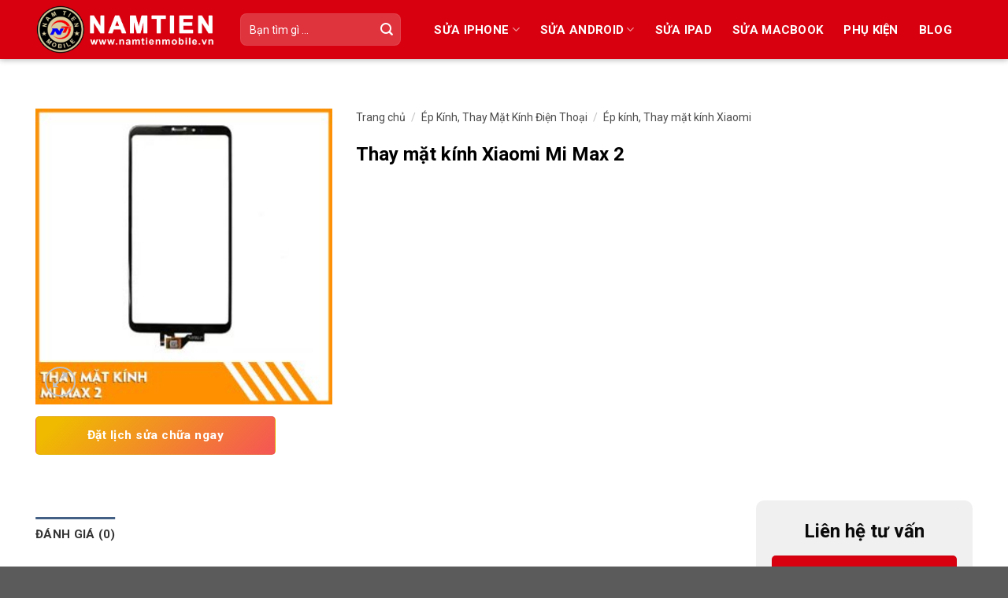

--- FILE ---
content_type: text/html; charset=UTF-8
request_url: https://namtienmobile.com/thay-mat-kinh-xiaomi-mi-max-2/
body_size: 32969
content:
<!DOCTYPE html>
<!--[if IE 9 ]> <html lang="vi" class="ie9 loading-site no-js"> <![endif]-->
<!--[if IE 8 ]> <html lang="vi" class="ie8 loading-site no-js"> <![endif]-->
<!--[if (gte IE 9)|!(IE)]><!--><html lang="vi" class="loading-site no-js"> <!--<![endif]-->
<head>
	<meta charset="UTF-8" />
	<link rel="profile" href="https://gmpg.org/xfn/11" />
	<link rel="pingback" href="https://namtienmobile.com/xmlrpc.php" />

	<script>(function(html){html.className = html.className.replace(/\bno-js\b/,'js')})(document.documentElement);</script>
<meta name='robots' content='index, follow, max-image-preview:large, max-snippet:-1, max-video-preview:-1' />
	<style>img:is([sizes="auto" i], [sizes^="auto," i]) { contain-intrinsic-size: 3000px 1500px }</style>
	<meta name="viewport" content="width=device-width, initial-scale=1, maximum-scale=1" />
	<!-- This site is optimized with the Yoast SEO plugin v26.4 - https://yoast.com/wordpress/plugins/seo/ -->
	<title>Thay mặt kính Xiaomi Mi Max 2 - Nam Tiến Mobile</title>
	<link rel="canonical" href="https://namtienmobile.com/thay-mat-kinh-xiaomi-mi-max-2/" />
	<meta property="og:locale" content="vi_VN" />
	<meta property="og:type" content="article" />
	<meta property="og:title" content="Thay mặt kính Xiaomi Mi Max 2 - Nam Tiến Mobile" />
	<meta property="og:description" content="0/5 (0 Reviews) 0/5 (0 Reviews)" />
	<meta property="og:url" content="https://namtienmobile.com/thay-mat-kinh-xiaomi-mi-max-2/" />
	<meta property="og:site_name" content="Nam Tiến Mobile" />
	<meta property="article:publisher" content="https://www.facebook.com/namtienapple/" />
	<meta property="article:modified_time" content="2021-04-27T13:30:27+00:00" />
	<meta property="og:image" content="https://namtienmobile.com/wp-content/uploads/2021/03/thay-mat-kinh-xiaomi-mi-max-2.jpg" />
	<meta property="og:image:width" content="300" />
	<meta property="og:image:height" content="300" />
	<meta property="og:image:type" content="image/jpeg" />
	<meta name="twitter:card" content="summary_large_image" />
	<meta name="twitter:site" content="@namtienmobilevn" />
	<script type="application/ld+json" class="yoast-schema-graph">{"@context":"https://schema.org","@graph":[{"@type":"WebPage","@id":"https://namtienmobile.com/thay-mat-kinh-xiaomi-mi-max-2/","url":"https://namtienmobile.com/thay-mat-kinh-xiaomi-mi-max-2/","name":"Thay mặt kính Xiaomi Mi Max 2 - Nam Tiến Mobile","isPartOf":{"@id":"https://namtienmobile.com/#website"},"primaryImageOfPage":{"@id":"https://namtienmobile.com/thay-mat-kinh-xiaomi-mi-max-2/#primaryimage"},"image":{"@id":"https://namtienmobile.com/thay-mat-kinh-xiaomi-mi-max-2/#primaryimage"},"thumbnailUrl":"https://namtienmobile.com/wp-content/uploads/2021/03/thay-mat-kinh-xiaomi-mi-max-2.jpg","datePublished":"2021-03-13T10:26:37+00:00","dateModified":"2021-04-27T13:30:27+00:00","breadcrumb":{"@id":"https://namtienmobile.com/thay-mat-kinh-xiaomi-mi-max-2/#breadcrumb"},"inLanguage":"vi","potentialAction":[{"@type":"ReadAction","target":["https://namtienmobile.com/thay-mat-kinh-xiaomi-mi-max-2/"]}]},{"@type":"ImageObject","inLanguage":"vi","@id":"https://namtienmobile.com/thay-mat-kinh-xiaomi-mi-max-2/#primaryimage","url":"https://namtienmobile.com/wp-content/uploads/2021/03/thay-mat-kinh-xiaomi-mi-max-2.jpg","contentUrl":"https://namtienmobile.com/wp-content/uploads/2021/03/thay-mat-kinh-xiaomi-mi-max-2.jpg","width":300,"height":300},{"@type":"BreadcrumbList","@id":"https://namtienmobile.com/thay-mat-kinh-xiaomi-mi-max-2/#breadcrumb","itemListElement":[{"@type":"ListItem","position":1,"name":"Trang chủ","item":"https://namtienmobile.com/"},{"@type":"ListItem","position":2,"name":"Cửa hàng","item":"https://namtienmobile.com/cua-hang/"},{"@type":"ListItem","position":3,"name":"Sửa Điện Thoại","item":"https://namtienmobile.com/sua-dien-thoai/"},{"@type":"ListItem","position":4,"name":"Sửa Chữa Xiaomi","item":"https://namtienmobile.com/sua-chua-xiaomi/"},{"@type":"ListItem","position":5,"name":"Xiaomi Mi Max","item":"https://namtienmobile.com/xiaomi-mi-max/"},{"@type":"ListItem","position":6,"name":"Thay mặt kính Xiaomi Mi Max 2"}]},{"@type":"WebSite","@id":"https://namtienmobile.com/#website","url":"https://namtienmobile.com/","name":"Nam Tiến Mobile","description":"","publisher":{"@id":"https://namtienmobile.com/#organization"},"potentialAction":[{"@type":"SearchAction","target":{"@type":"EntryPoint","urlTemplate":"https://namtienmobile.com/?s={search_term_string}"},"query-input":{"@type":"PropertyValueSpecification","valueRequired":true,"valueName":"search_term_string"}}],"inLanguage":"vi"},{"@type":"Organization","@id":"https://namtienmobile.com/#organization","name":"Nam Tiến Mobile","url":"https://namtienmobile.com/","logo":{"@type":"ImageObject","inLanguage":"vi","@id":"https://namtienmobile.com/#/schema/logo/image/","url":"https://namtienmobile.com/wp-content/uploads/2021/01/namtienmobile-11.png","contentUrl":"https://namtienmobile.com/wp-content/uploads/2021/01/namtienmobile-11.png","width":2590,"height":719,"caption":"Nam Tiến Mobile"},"image":{"@id":"https://namtienmobile.com/#/schema/logo/image/"},"sameAs":["https://www.facebook.com/namtienapple/","https://x.com/namtienmobilevn","https://www.linkedin.com/in/namtienmobile/","https://www.pinterest.com/namtieniphone/"]}]}</script>
	<!-- / Yoast SEO plugin. -->


<link rel='dns-prefetch' href='//fonts.googleapis.com' />
<link rel="alternate" type="application/rss+xml" title="Dòng thông tin Nam Tiến Mobile &raquo;" href="https://namtienmobile.com/feed/" />
<link rel="alternate" type="application/rss+xml" title="Nam Tiến Mobile &raquo; Dòng bình luận" href="https://namtienmobile.com/comments/feed/" />
<link rel="alternate" type="application/rss+xml" title="Nam Tiến Mobile &raquo; Thay mặt kính Xiaomi Mi Max 2 Dòng bình luận" href="https://namtienmobile.com/thay-mat-kinh-xiaomi-mi-max-2/feed/" />
<script type="text/javascript">
/* <![CDATA[ */
window._wpemojiSettings = {"baseUrl":"https:\/\/s.w.org\/images\/core\/emoji\/16.0.1\/72x72\/","ext":".png","svgUrl":"https:\/\/s.w.org\/images\/core\/emoji\/16.0.1\/svg\/","svgExt":".svg","source":{"concatemoji":"https:\/\/namtienmobile.com\/wp-includes\/js\/wp-emoji-release.min.js?ver=6.8.3"}};
/*! This file is auto-generated */
!function(s,n){var o,i,e;function c(e){try{var t={supportTests:e,timestamp:(new Date).valueOf()};sessionStorage.setItem(o,JSON.stringify(t))}catch(e){}}function p(e,t,n){e.clearRect(0,0,e.canvas.width,e.canvas.height),e.fillText(t,0,0);var t=new Uint32Array(e.getImageData(0,0,e.canvas.width,e.canvas.height).data),a=(e.clearRect(0,0,e.canvas.width,e.canvas.height),e.fillText(n,0,0),new Uint32Array(e.getImageData(0,0,e.canvas.width,e.canvas.height).data));return t.every(function(e,t){return e===a[t]})}function u(e,t){e.clearRect(0,0,e.canvas.width,e.canvas.height),e.fillText(t,0,0);for(var n=e.getImageData(16,16,1,1),a=0;a<n.data.length;a++)if(0!==n.data[a])return!1;return!0}function f(e,t,n,a){switch(t){case"flag":return n(e,"\ud83c\udff3\ufe0f\u200d\u26a7\ufe0f","\ud83c\udff3\ufe0f\u200b\u26a7\ufe0f")?!1:!n(e,"\ud83c\udde8\ud83c\uddf6","\ud83c\udde8\u200b\ud83c\uddf6")&&!n(e,"\ud83c\udff4\udb40\udc67\udb40\udc62\udb40\udc65\udb40\udc6e\udb40\udc67\udb40\udc7f","\ud83c\udff4\u200b\udb40\udc67\u200b\udb40\udc62\u200b\udb40\udc65\u200b\udb40\udc6e\u200b\udb40\udc67\u200b\udb40\udc7f");case"emoji":return!a(e,"\ud83e\udedf")}return!1}function g(e,t,n,a){var r="undefined"!=typeof WorkerGlobalScope&&self instanceof WorkerGlobalScope?new OffscreenCanvas(300,150):s.createElement("canvas"),o=r.getContext("2d",{willReadFrequently:!0}),i=(o.textBaseline="top",o.font="600 32px Arial",{});return e.forEach(function(e){i[e]=t(o,e,n,a)}),i}function t(e){var t=s.createElement("script");t.src=e,t.defer=!0,s.head.appendChild(t)}"undefined"!=typeof Promise&&(o="wpEmojiSettingsSupports",i=["flag","emoji"],n.supports={everything:!0,everythingExceptFlag:!0},e=new Promise(function(e){s.addEventListener("DOMContentLoaded",e,{once:!0})}),new Promise(function(t){var n=function(){try{var e=JSON.parse(sessionStorage.getItem(o));if("object"==typeof e&&"number"==typeof e.timestamp&&(new Date).valueOf()<e.timestamp+604800&&"object"==typeof e.supportTests)return e.supportTests}catch(e){}return null}();if(!n){if("undefined"!=typeof Worker&&"undefined"!=typeof OffscreenCanvas&&"undefined"!=typeof URL&&URL.createObjectURL&&"undefined"!=typeof Blob)try{var e="postMessage("+g.toString()+"("+[JSON.stringify(i),f.toString(),p.toString(),u.toString()].join(",")+"));",a=new Blob([e],{type:"text/javascript"}),r=new Worker(URL.createObjectURL(a),{name:"wpTestEmojiSupports"});return void(r.onmessage=function(e){c(n=e.data),r.terminate(),t(n)})}catch(e){}c(n=g(i,f,p,u))}t(n)}).then(function(e){for(var t in e)n.supports[t]=e[t],n.supports.everything=n.supports.everything&&n.supports[t],"flag"!==t&&(n.supports.everythingExceptFlag=n.supports.everythingExceptFlag&&n.supports[t]);n.supports.everythingExceptFlag=n.supports.everythingExceptFlag&&!n.supports.flag,n.DOMReady=!1,n.readyCallback=function(){n.DOMReady=!0}}).then(function(){return e}).then(function(){var e;n.supports.everything||(n.readyCallback(),(e=n.source||{}).concatemoji?t(e.concatemoji):e.wpemoji&&e.twemoji&&(t(e.twemoji),t(e.wpemoji)))}))}((window,document),window._wpemojiSettings);
/* ]]> */
</script>

<style id='wp-emoji-styles-inline-css' type='text/css'>

	img.wp-smiley, img.emoji {
		display: inline !important;
		border: none !important;
		box-shadow: none !important;
		height: 1em !important;
		width: 1em !important;
		margin: 0 0.07em !important;
		vertical-align: -0.1em !important;
		background: none !important;
		padding: 0 !important;
	}
</style>
<link rel='stylesheet' id='wp-block-library-css' href='https://namtienmobile.com/wp-includes/css/dist/block-library/style.min.css?ver=6.8.3' type='text/css' media='all' />
<style id='classic-theme-styles-inline-css' type='text/css'>
/*! This file is auto-generated */
.wp-block-button__link{color:#fff;background-color:#32373c;border-radius:9999px;box-shadow:none;text-decoration:none;padding:calc(.667em + 2px) calc(1.333em + 2px);font-size:1.125em}.wp-block-file__button{background:#32373c;color:#fff;text-decoration:none}
</style>
<style id='global-styles-inline-css' type='text/css'>
:root{--wp--preset--aspect-ratio--square: 1;--wp--preset--aspect-ratio--4-3: 4/3;--wp--preset--aspect-ratio--3-4: 3/4;--wp--preset--aspect-ratio--3-2: 3/2;--wp--preset--aspect-ratio--2-3: 2/3;--wp--preset--aspect-ratio--16-9: 16/9;--wp--preset--aspect-ratio--9-16: 9/16;--wp--preset--color--black: #000000;--wp--preset--color--cyan-bluish-gray: #abb8c3;--wp--preset--color--white: #ffffff;--wp--preset--color--pale-pink: #f78da7;--wp--preset--color--vivid-red: #cf2e2e;--wp--preset--color--luminous-vivid-orange: #ff6900;--wp--preset--color--luminous-vivid-amber: #fcb900;--wp--preset--color--light-green-cyan: #7bdcb5;--wp--preset--color--vivid-green-cyan: #00d084;--wp--preset--color--pale-cyan-blue: #8ed1fc;--wp--preset--color--vivid-cyan-blue: #0693e3;--wp--preset--color--vivid-purple: #9b51e0;--wp--preset--gradient--vivid-cyan-blue-to-vivid-purple: linear-gradient(135deg,rgba(6,147,227,1) 0%,rgb(155,81,224) 100%);--wp--preset--gradient--light-green-cyan-to-vivid-green-cyan: linear-gradient(135deg,rgb(122,220,180) 0%,rgb(0,208,130) 100%);--wp--preset--gradient--luminous-vivid-amber-to-luminous-vivid-orange: linear-gradient(135deg,rgba(252,185,0,1) 0%,rgba(255,105,0,1) 100%);--wp--preset--gradient--luminous-vivid-orange-to-vivid-red: linear-gradient(135deg,rgba(255,105,0,1) 0%,rgb(207,46,46) 100%);--wp--preset--gradient--very-light-gray-to-cyan-bluish-gray: linear-gradient(135deg,rgb(238,238,238) 0%,rgb(169,184,195) 100%);--wp--preset--gradient--cool-to-warm-spectrum: linear-gradient(135deg,rgb(74,234,220) 0%,rgb(151,120,209) 20%,rgb(207,42,186) 40%,rgb(238,44,130) 60%,rgb(251,105,98) 80%,rgb(254,248,76) 100%);--wp--preset--gradient--blush-light-purple: linear-gradient(135deg,rgb(255,206,236) 0%,rgb(152,150,240) 100%);--wp--preset--gradient--blush-bordeaux: linear-gradient(135deg,rgb(254,205,165) 0%,rgb(254,45,45) 50%,rgb(107,0,62) 100%);--wp--preset--gradient--luminous-dusk: linear-gradient(135deg,rgb(255,203,112) 0%,rgb(199,81,192) 50%,rgb(65,88,208) 100%);--wp--preset--gradient--pale-ocean: linear-gradient(135deg,rgb(255,245,203) 0%,rgb(182,227,212) 50%,rgb(51,167,181) 100%);--wp--preset--gradient--electric-grass: linear-gradient(135deg,rgb(202,248,128) 0%,rgb(113,206,126) 100%);--wp--preset--gradient--midnight: linear-gradient(135deg,rgb(2,3,129) 0%,rgb(40,116,252) 100%);--wp--preset--font-size--small: 13px;--wp--preset--font-size--medium: 20px;--wp--preset--font-size--large: 36px;--wp--preset--font-size--x-large: 42px;--wp--preset--spacing--20: 0.44rem;--wp--preset--spacing--30: 0.67rem;--wp--preset--spacing--40: 1rem;--wp--preset--spacing--50: 1.5rem;--wp--preset--spacing--60: 2.25rem;--wp--preset--spacing--70: 3.38rem;--wp--preset--spacing--80: 5.06rem;--wp--preset--shadow--natural: 6px 6px 9px rgba(0, 0, 0, 0.2);--wp--preset--shadow--deep: 12px 12px 50px rgba(0, 0, 0, 0.4);--wp--preset--shadow--sharp: 6px 6px 0px rgba(0, 0, 0, 0.2);--wp--preset--shadow--outlined: 6px 6px 0px -3px rgba(255, 255, 255, 1), 6px 6px rgba(0, 0, 0, 1);--wp--preset--shadow--crisp: 6px 6px 0px rgba(0, 0, 0, 1);}:where(.is-layout-flex){gap: 0.5em;}:where(.is-layout-grid){gap: 0.5em;}body .is-layout-flex{display: flex;}.is-layout-flex{flex-wrap: wrap;align-items: center;}.is-layout-flex > :is(*, div){margin: 0;}body .is-layout-grid{display: grid;}.is-layout-grid > :is(*, div){margin: 0;}:where(.wp-block-columns.is-layout-flex){gap: 2em;}:where(.wp-block-columns.is-layout-grid){gap: 2em;}:where(.wp-block-post-template.is-layout-flex){gap: 1.25em;}:where(.wp-block-post-template.is-layout-grid){gap: 1.25em;}.has-black-color{color: var(--wp--preset--color--black) !important;}.has-cyan-bluish-gray-color{color: var(--wp--preset--color--cyan-bluish-gray) !important;}.has-white-color{color: var(--wp--preset--color--white) !important;}.has-pale-pink-color{color: var(--wp--preset--color--pale-pink) !important;}.has-vivid-red-color{color: var(--wp--preset--color--vivid-red) !important;}.has-luminous-vivid-orange-color{color: var(--wp--preset--color--luminous-vivid-orange) !important;}.has-luminous-vivid-amber-color{color: var(--wp--preset--color--luminous-vivid-amber) !important;}.has-light-green-cyan-color{color: var(--wp--preset--color--light-green-cyan) !important;}.has-vivid-green-cyan-color{color: var(--wp--preset--color--vivid-green-cyan) !important;}.has-pale-cyan-blue-color{color: var(--wp--preset--color--pale-cyan-blue) !important;}.has-vivid-cyan-blue-color{color: var(--wp--preset--color--vivid-cyan-blue) !important;}.has-vivid-purple-color{color: var(--wp--preset--color--vivid-purple) !important;}.has-black-background-color{background-color: var(--wp--preset--color--black) !important;}.has-cyan-bluish-gray-background-color{background-color: var(--wp--preset--color--cyan-bluish-gray) !important;}.has-white-background-color{background-color: var(--wp--preset--color--white) !important;}.has-pale-pink-background-color{background-color: var(--wp--preset--color--pale-pink) !important;}.has-vivid-red-background-color{background-color: var(--wp--preset--color--vivid-red) !important;}.has-luminous-vivid-orange-background-color{background-color: var(--wp--preset--color--luminous-vivid-orange) !important;}.has-luminous-vivid-amber-background-color{background-color: var(--wp--preset--color--luminous-vivid-amber) !important;}.has-light-green-cyan-background-color{background-color: var(--wp--preset--color--light-green-cyan) !important;}.has-vivid-green-cyan-background-color{background-color: var(--wp--preset--color--vivid-green-cyan) !important;}.has-pale-cyan-blue-background-color{background-color: var(--wp--preset--color--pale-cyan-blue) !important;}.has-vivid-cyan-blue-background-color{background-color: var(--wp--preset--color--vivid-cyan-blue) !important;}.has-vivid-purple-background-color{background-color: var(--wp--preset--color--vivid-purple) !important;}.has-black-border-color{border-color: var(--wp--preset--color--black) !important;}.has-cyan-bluish-gray-border-color{border-color: var(--wp--preset--color--cyan-bluish-gray) !important;}.has-white-border-color{border-color: var(--wp--preset--color--white) !important;}.has-pale-pink-border-color{border-color: var(--wp--preset--color--pale-pink) !important;}.has-vivid-red-border-color{border-color: var(--wp--preset--color--vivid-red) !important;}.has-luminous-vivid-orange-border-color{border-color: var(--wp--preset--color--luminous-vivid-orange) !important;}.has-luminous-vivid-amber-border-color{border-color: var(--wp--preset--color--luminous-vivid-amber) !important;}.has-light-green-cyan-border-color{border-color: var(--wp--preset--color--light-green-cyan) !important;}.has-vivid-green-cyan-border-color{border-color: var(--wp--preset--color--vivid-green-cyan) !important;}.has-pale-cyan-blue-border-color{border-color: var(--wp--preset--color--pale-cyan-blue) !important;}.has-vivid-cyan-blue-border-color{border-color: var(--wp--preset--color--vivid-cyan-blue) !important;}.has-vivid-purple-border-color{border-color: var(--wp--preset--color--vivid-purple) !important;}.has-vivid-cyan-blue-to-vivid-purple-gradient-background{background: var(--wp--preset--gradient--vivid-cyan-blue-to-vivid-purple) !important;}.has-light-green-cyan-to-vivid-green-cyan-gradient-background{background: var(--wp--preset--gradient--light-green-cyan-to-vivid-green-cyan) !important;}.has-luminous-vivid-amber-to-luminous-vivid-orange-gradient-background{background: var(--wp--preset--gradient--luminous-vivid-amber-to-luminous-vivid-orange) !important;}.has-luminous-vivid-orange-to-vivid-red-gradient-background{background: var(--wp--preset--gradient--luminous-vivid-orange-to-vivid-red) !important;}.has-very-light-gray-to-cyan-bluish-gray-gradient-background{background: var(--wp--preset--gradient--very-light-gray-to-cyan-bluish-gray) !important;}.has-cool-to-warm-spectrum-gradient-background{background: var(--wp--preset--gradient--cool-to-warm-spectrum) !important;}.has-blush-light-purple-gradient-background{background: var(--wp--preset--gradient--blush-light-purple) !important;}.has-blush-bordeaux-gradient-background{background: var(--wp--preset--gradient--blush-bordeaux) !important;}.has-luminous-dusk-gradient-background{background: var(--wp--preset--gradient--luminous-dusk) !important;}.has-pale-ocean-gradient-background{background: var(--wp--preset--gradient--pale-ocean) !important;}.has-electric-grass-gradient-background{background: var(--wp--preset--gradient--electric-grass) !important;}.has-midnight-gradient-background{background: var(--wp--preset--gradient--midnight) !important;}.has-small-font-size{font-size: var(--wp--preset--font-size--small) !important;}.has-medium-font-size{font-size: var(--wp--preset--font-size--medium) !important;}.has-large-font-size{font-size: var(--wp--preset--font-size--large) !important;}.has-x-large-font-size{font-size: var(--wp--preset--font-size--x-large) !important;}
:where(.wp-block-post-template.is-layout-flex){gap: 1.25em;}:where(.wp-block-post-template.is-layout-grid){gap: 1.25em;}
:where(.wp-block-columns.is-layout-flex){gap: 2em;}:where(.wp-block-columns.is-layout-grid){gap: 2em;}
:root :where(.wp-block-pullquote){font-size: 1.5em;line-height: 1.6;}
</style>
<link rel='stylesheet' id='fc-form-css-css' href='https://namtienmobile.com/wp-content/plugins/formcraft3/assets/css/form.min.css?ver=3.2.30' type='text/css' media='all' />
<link rel='stylesheet' id='toc-screen-css' href='https://namtienmobile.com/wp-content/plugins/table-of-contents-plus/screen.min.css?ver=2411.1' type='text/css' media='all' />
<link rel='stylesheet' id='woof-css' href='https://namtienmobile.com/wp-content/plugins/woocommerce-products-filter/css/front.css?ver=2.2.4.2' type='text/css' media='all' />
<link rel='stylesheet' id='chosen-drop-down-css' href='https://namtienmobile.com/wp-content/plugins/woocommerce-products-filter/js/chosen/chosen.min.css?ver=2.2.4.2' type='text/css' media='all' />
<link rel='stylesheet' id='woof_label_html_items-css' href='https://namtienmobile.com/wp-content/plugins/woocommerce-products-filter/ext/label/css/html_types/label.css?ver=2.2.4.2' type='text/css' media='all' />
<link rel='stylesheet' id='woof_select_hierarchy_html_items-css' href='https://namtienmobile.com/wp-content/plugins/woocommerce-products-filter/ext/select_hierarchy/css/html_types/select_hierarchy.css?ver=2.2.4.2' type='text/css' media='all' />
<link rel='stylesheet' id='woof_select_radio_check_html_items-css' href='https://namtienmobile.com/wp-content/plugins/woocommerce-products-filter/ext/select_radio_check/css/html_types/select_radio_check.css?ver=2.2.4.2' type='text/css' media='all' />
<link rel='stylesheet' id='woof_step_filter_html_items-css' href='https://namtienmobile.com/wp-content/plugins/woocommerce-products-filter/ext/step_filer/css/step_filter.css?ver=2.2.4.2' type='text/css' media='all' />
<link rel='stylesheet' id='photoswipe-css' href='https://namtienmobile.com/wp-content/plugins/woocommerce/assets/css/photoswipe/photoswipe.min.css?ver=10.3.7' type='text/css' media='all' />
<link rel='stylesheet' id='photoswipe-default-skin-css' href='https://namtienmobile.com/wp-content/plugins/woocommerce/assets/css/photoswipe/default-skin/default-skin.min.css?ver=10.3.7' type='text/css' media='all' />
<style id='woocommerce-inline-inline-css' type='text/css'>
.woocommerce form .form-row .required { visibility: visible; }
</style>
<link rel='stylesheet' id='dashicons-css' href='https://namtienmobile.com/wp-includes/css/dashicons.min.css?ver=6.8.3' type='text/css' media='all' />
<link rel='stylesheet' id='ez-icomoon-css' href='https://namtienmobile.com/wp-content/plugins/easy-table-of-contents/vendor/icomoon/style.min.css?ver=2.0.17' type='text/css' media='all' />
<link rel='stylesheet' id='ez-toc-css' href='https://namtienmobile.com/wp-content/plugins/easy-table-of-contents/assets/css/screen.min.css?ver=2.0.17' type='text/css' media='all' />
<style id='ez-toc-inline-css' type='text/css'>
div#ez-toc-container p.ez-toc-title {font-size: 120%;}div#ez-toc-container p.ez-toc-title {font-weight: 500;}div#ez-toc-container ul li {font-size: 95%;}
</style>
<link rel='stylesheet' id='brands-styles-css' href='https://namtienmobile.com/wp-content/plugins/woocommerce/assets/css/brands.css?ver=10.3.7' type='text/css' media='all' />
<link rel='stylesheet' id='flatsome-icons-css' href='https://namtienmobile.com/wp-content/themes/flatsome/assets/css/fl-icons.css?ver=3.12' type='text/css' media='all' />
<link rel='stylesheet' id='flatsome-main-css' href='https://namtienmobile.com/wp-content/themes/flatsome/assets/css/flatsome.css?ver=3.13.1' type='text/css' media='all' />
<link rel='stylesheet' id='flatsome-shop-css' href='https://namtienmobile.com/wp-content/themes/flatsome/assets/css/flatsome-shop.css?ver=3.13.1' type='text/css' media='all' />
<link rel='stylesheet' id='flatsome-style-css' href='https://namtienmobile.com/wp-content/themes/flatsome-child/style.css?ver=3.0' type='text/css' media='all' />
<link rel='stylesheet' id='flatsome-googlefonts-css' href='//fonts.googleapis.com/css?family=Roboto%3Aregular%2C700%2Cregular%2C700%2Cregular&#038;display=swap&#038;ver=3.9' type='text/css' media='all' />
<link rel='stylesheet' id='wp-schema-pro-fontend-style-css' href='https://namtienmobile.com/wp-content/plugins/wp-schema-pro/admin/assets/css/frontend.css?ver=2.6.0' type='text/css' media='all' />
<script type="text/javascript" src="https://namtienmobile.com/wp-includes/js/jquery/jquery.min.js?ver=3.7.1" id="jquery-core-js"></script>
<script type="text/javascript" src="https://namtienmobile.com/wp-includes/js/jquery/jquery-migrate.min.js?ver=3.4.1" id="jquery-migrate-js"></script>
<script type="text/javascript" src="https://namtienmobile.com/wp-content/plugins/woocommerce/assets/js/jquery-blockui/jquery.blockUI.min.js?ver=2.7.0-wc.10.3.7" id="wc-jquery-blockui-js" defer="defer" data-wp-strategy="defer"></script>
<script type="text/javascript" id="wc-add-to-cart-js-extra">
/* <![CDATA[ */
var wc_add_to_cart_params = {"ajax_url":"\/wp-admin\/admin-ajax.php","wc_ajax_url":"\/?wc-ajax=%%endpoint%%","i18n_view_cart":"Xem gi\u1ecf h\u00e0ng","cart_url":"https:\/\/namtienmobile.com\/gio-hang\/","is_cart":"","cart_redirect_after_add":"no"};
/* ]]> */
</script>
<script type="text/javascript" src="https://namtienmobile.com/wp-content/plugins/woocommerce/assets/js/frontend/add-to-cart.min.js?ver=10.3.7" id="wc-add-to-cart-js" defer="defer" data-wp-strategy="defer"></script>
<script type="text/javascript" src="https://namtienmobile.com/wp-content/plugins/woocommerce/assets/js/photoswipe/photoswipe.min.js?ver=4.1.1-wc.10.3.7" id="wc-photoswipe-js" defer="defer" data-wp-strategy="defer"></script>
<script type="text/javascript" src="https://namtienmobile.com/wp-content/plugins/woocommerce/assets/js/photoswipe/photoswipe-ui-default.min.js?ver=4.1.1-wc.10.3.7" id="wc-photoswipe-ui-default-js" defer="defer" data-wp-strategy="defer"></script>
<script type="text/javascript" id="wc-single-product-js-extra">
/* <![CDATA[ */
var wc_single_product_params = {"i18n_required_rating_text":"Vui l\u00f2ng ch\u1ecdn m\u1ed9t m\u1ee9c \u0111\u00e1nh gi\u00e1","i18n_rating_options":["1 tr\u00ean 5 sao","2 tr\u00ean 5 sao","3 tr\u00ean 5 sao","4 tr\u00ean 5 sao","5 tr\u00ean 5 sao"],"i18n_product_gallery_trigger_text":"Xem th\u01b0 vi\u1ec7n \u1ea3nh to\u00e0n m\u00e0n h\u00ecnh","review_rating_required":"yes","flexslider":{"rtl":false,"animation":"slide","smoothHeight":true,"directionNav":false,"controlNav":"thumbnails","slideshow":false,"animationSpeed":500,"animationLoop":false,"allowOneSlide":false},"zoom_enabled":"","zoom_options":[],"photoswipe_enabled":"1","photoswipe_options":{"shareEl":false,"closeOnScroll":false,"history":false,"hideAnimationDuration":0,"showAnimationDuration":0},"flexslider_enabled":""};
/* ]]> */
</script>
<script type="text/javascript" src="https://namtienmobile.com/wp-content/plugins/woocommerce/assets/js/frontend/single-product.min.js?ver=10.3.7" id="wc-single-product-js" defer="defer" data-wp-strategy="defer"></script>
<script type="text/javascript" src="https://namtienmobile.com/wp-content/plugins/woocommerce/assets/js/js-cookie/js.cookie.min.js?ver=2.1.4-wc.10.3.7" id="wc-js-cookie-js" defer="defer" data-wp-strategy="defer"></script>
<script type="text/javascript" id="woocommerce-js-extra">
/* <![CDATA[ */
var woocommerce_params = {"ajax_url":"\/wp-admin\/admin-ajax.php","wc_ajax_url":"\/?wc-ajax=%%endpoint%%","i18n_password_show":"Hi\u1ec3n th\u1ecb m\u1eadt kh\u1ea9u","i18n_password_hide":"\u1ea8n m\u1eadt kh\u1ea9u"};
/* ]]> */
</script>
<script type="text/javascript" src="https://namtienmobile.com/wp-content/plugins/woocommerce/assets/js/frontend/woocommerce.min.js?ver=10.3.7" id="woocommerce-js" defer="defer" data-wp-strategy="defer"></script>
<link rel="https://api.w.org/" href="https://namtienmobile.com/wp-json/" /><link rel="alternate" title="JSON" type="application/json" href="https://namtienmobile.com/wp-json/wp/v2/product/2512" /><link rel="EditURI" type="application/rsd+xml" title="RSD" href="https://namtienmobile.com/xmlrpc.php?rsd" />
<link rel='shortlink' href='https://namtienmobile.com/?p=2512' />
<link rel="alternate" title="oNhúng (JSON)" type="application/json+oembed" href="https://namtienmobile.com/wp-json/oembed/1.0/embed?url=https%3A%2F%2Fnamtienmobile.com%2Fthay-mat-kinh-xiaomi-mi-max-2%2F" />
<link rel="alternate" title="oNhúng (XML)" type="text/xml+oembed" href="https://namtienmobile.com/wp-json/oembed/1.0/embed?url=https%3A%2F%2Fnamtienmobile.com%2Fthay-mat-kinh-xiaomi-mi-max-2%2F&#038;format=xml" />
<meta name="google-site-verification" content="HVkzz7r5QM_DvJBOZa9ernxEgUfgW7LyfZRHgfwz_sI" />	
	
	
<!-- Global site tag (gtag.js) - Google Analytics -->
<script async src="https://www.googletagmanager.com/gtag/js?id=G-EZFVJD1V3J"></script>
<script>
  window.dataLayer = window.dataLayer || [];
  function gtag(){dataLayer.push(arguments);}
  gtag('js', new Date());

  gtag('config', 'G-EZFVJD1V3J');
</script><!-- Schema optimized by Schema Pro --><script type="application/ld+json">{"@context":"https://schema.org","@type":"ProfessionalService","name":"Thay mặt kính Xiaomi Mi Max 2","image":{"@type":"ImageObject","url":"https://namtienmobile.com/wp-content/uploads/2021/06/namtienmobile.png","width":2590,"height":719},"telephone":"0819282828","url":"https://namtienmobile.com","address":{"@type":"PostalAddress","streetAddress":"92 Lê Đức Thọ, Phường 6","addressLocality":"Quận Gò Vấp","postalCode":"700000","addressRegion":"Hồ Chí Minh","addressCountry":"VN"},"priceRange":"200000","openingHoursSpecification":[{"@type":"OpeningHoursSpecification","dayOfWeek":["Monday","Tuesday","Wednesday","Thursday","Friday","Saturday","Sunday"],"opens":"08:00","closes":"21:00"}],"geo":{"@type":"GeoCoordinates","latitude":"","longitude":""}}</script><!-- / Schema optimized by Schema Pro --><!-- Schema optimized by Schema Pro --><script type="application/ld+json">{"@context":"https://schema.org","@type":"Product","name":"Thay mặt kính Xiaomi Mi Max 2","image":{"@type":"ImageObject","url":"https://namtienmobile.com/wp-content/uploads/2021/03/thay-mat-kinh-xiaomi-mi-max-2.jpg","width":300,"height":300},"mpn":"Nam Tiến Mobile","offers":{"@type":"Offer","price":"0","priceValidUntil":"2030-06-07 12:00 AM","url":"https://namtienmobile.com/thay-mat-kinh-xiaomi-mi-max-2/","priceCurrency":"VND","availability":"InStock"}}</script><!-- / Schema optimized by Schema Pro --><!-- site-navigation-element Schema optimized by Schema Pro --><script type="application/ld+json">{"@context":"https:\/\/schema.org","@graph":[{"@context":"https:\/\/schema.org","@type":"SiteNavigationElement","id":"site-navigation","name":"S\u1eeda iPhone","url":"https:\/\/namtienmobile.com\/sua-chua-iphone\/"},{"@context":"https:\/\/schema.org","@type":"SiteNavigationElement","id":"site-navigation","name":"Thay pin iPhone","url":"https:\/\/namtienmobile.com\/thay-pin-iphone\/"},{"@context":"https:\/\/schema.org","@type":"SiteNavigationElement","id":"site-navigation","name":"Thay m\u00e0n h\u00ecnh iPhone","url":"https:\/\/namtienmobile.com\/thay-man-hinh-iphone\/"},{"@context":"https:\/\/schema.org","@type":"SiteNavigationElement","id":"site-navigation","name":"\u00c9p k\u00ednh, Thay m\u1eb7t k\u00ednh iPhone","url":"https:\/\/namtienmobile.com\/thay-mat-kinh-iphone\/"},{"@context":"https:\/\/schema.org","@type":"SiteNavigationElement","id":"site-navigation","name":"Thay n\u1eafp l\u01b0ng k\u00ednh sau iPhone","url":"https:\/\/namtienmobile.com\/thay-nap-lung-mat-kinh-sau-iphone\/"},{"@context":"https:\/\/schema.org","@type":"SiteNavigationElement","id":"site-navigation","name":"Thay c\u1ea3m \u1ee9ng iPhone","url":"https:\/\/namtienmobile.com\/thay-cam-ung-iphone\/"},{"@context":"https:\/\/schema.org","@type":"SiteNavigationElement","id":"site-navigation","name":"Thay camera iPhone","url":"https:\/\/namtienmobile.com\/thay-camera-iphone\/"},{"@context":"https:\/\/schema.org","@type":"SiteNavigationElement","id":"site-navigation","name":"Thay v\u1ecf iPhone","url":"https:\/\/namtienmobile.com\/thay-vo-iphone\/"},{"@context":"https:\/\/schema.org","@type":"SiteNavigationElement","id":"site-navigation","name":"Thay loa iPhone","url":"https:\/\/namtienmobile.com\/thay-loa-iphone\/"},{"@context":"https:\/\/schema.org","@type":"SiteNavigationElement","id":"site-navigation","name":"Thay Rung iPhone","url":"https:\/\/namtienmobile.com\/thay-rung-iphone\/"},{"@context":"https:\/\/schema.org","@type":"SiteNavigationElement","id":"site-navigation","name":"Thay S\u1eeda Face ID iPhone","url":"https:\/\/namtienmobile.com\/thay-sua-face-id-iphone\/"},{"@context":"https:\/\/schema.org","@type":"SiteNavigationElement","id":"site-navigation","name":"Thay ch\u00e2n s\u1ea1c, c\u1ed5ng s\u1ea1c iPhone","url":"https:\/\/namtienmobile.com\/thay-chan-sac-cong-sac-iphone\/"},{"@context":"https:\/\/schema.org","@type":"SiteNavigationElement","id":"site-navigation","name":"Thay IC ngu\u1ed3n, N\u00fat ngu\u1ed3n iPhone","url":"https:\/\/namtienmobile.com\/thay-ic-nguon-nut-nguon-iphone\/"},{"@context":"https:\/\/schema.org","@type":"SiteNavigationElement","id":"site-navigation","name":"Thay IC Wifi iPhone","url":"https:\/\/namtienmobile.com\/thay-ic-wifi-iphone\/"},{"@context":"https:\/\/schema.org","@type":"SiteNavigationElement","id":"site-navigation","name":"Thay n\u00fat Home iPhone","url":"https:\/\/namtienmobile.com\/thay-nut-home-iphone\/"},{"@context":"https:\/\/schema.org","@type":"SiteNavigationElement","id":"site-navigation","name":"S\u1eeda Android","url":"https:\/\/namtienmobile.com\/sua-dien-thoai\/"},{"@context":"https:\/\/schema.org","@type":"SiteNavigationElement","id":"site-navigation","name":"S\u1eeda Ch\u1eefa Samsung","url":"https:\/\/namtienmobile.com\/sua-chua-samsung\/"},{"@context":"https:\/\/schema.org","@type":"SiteNavigationElement","id":"site-navigation","name":"Thay pin Samsung","url":"https:\/\/namtienmobile.com\/thay-pin-samsung\/"},{"@context":"https:\/\/schema.org","@type":"SiteNavigationElement","id":"site-navigation","name":"Thay m\u00e0n h\u00ecnh Samsung","url":"https:\/\/namtienmobile.com\/thay-man-hinh-samsung\/"},{"@context":"https:\/\/schema.org","@type":"SiteNavigationElement","id":"site-navigation","name":"\u00c9p k\u00ednh, Thay m\u1eb7t k\u00ednh Samsung","url":"https:\/\/namtienmobile.com\/thay-mat-kinh-samsung\/"},{"@context":"https:\/\/schema.org","@type":"SiteNavigationElement","id":"site-navigation","name":"Thay k\u00ednh sau Samsung","url":"https:\/\/namtienmobile.com\/thay-kinh-sau-samsung\/"},{"@context":"https:\/\/schema.org","@type":"SiteNavigationElement","id":"site-navigation","name":"Thay c\u1ea3m \u1ee9ng Samsung","url":"https:\/\/namtienmobile.com\/thay-cam-ung-samsung\/"},{"@context":"https:\/\/schema.org","@type":"SiteNavigationElement","id":"site-navigation","name":"Thay camera Samsung","url":"https:\/\/namtienmobile.com\/thay-camera-samsung\/"},{"@context":"https:\/\/schema.org","@type":"SiteNavigationElement","id":"site-navigation","name":"Thay v\u1ecf Samsung","url":"https:\/\/namtienmobile.com\/thay-vo-samsung\/"},{"@context":"https:\/\/schema.org","@type":"SiteNavigationElement","id":"site-navigation","name":"Thay loa Samsung","url":"https:\/\/namtienmobile.com\/thay-loa-samsung\/"},{"@context":"https:\/\/schema.org","@type":"SiteNavigationElement","id":"site-navigation","name":"Thay main Samsung","url":"https:\/\/namtienmobile.com\/thay-main-samsung\/"},{"@context":"https:\/\/schema.org","@type":"SiteNavigationElement","id":"site-navigation","name":"Thay mic Samsung","url":"https:\/\/namtienmobile.com\/thay-mic-samsung\/"},{"@context":"https:\/\/schema.org","@type":"SiteNavigationElement","id":"site-navigation","name":"Thay ch\u00e2n s\u1ea1c, c\u1ed5ng s\u1ea1c Samsung","url":"https:\/\/namtienmobile.com\/thay-chan-sac-cong-sac-samsung\/"},{"@context":"https:\/\/schema.org","@type":"SiteNavigationElement","id":"site-navigation","name":"Thay IC ngu\u1ed3n, N\u00fat ngu\u1ed3n Samsung","url":"https:\/\/namtienmobile.com\/thay-ic-nguon-nut-nguon-samsung\/"},{"@context":"https:\/\/schema.org","@type":"SiteNavigationElement","id":"site-navigation","name":"S\u1eeda Ch\u1eefa Oppo","url":"https:\/\/namtienmobile.com\/sua-chua-oppo\/"},{"@context":"https:\/\/schema.org","@type":"SiteNavigationElement","id":"site-navigation","name":"Thay pin Oppo","url":"https:\/\/namtienmobile.com\/thay-pin-oppo\/"},{"@context":"https:\/\/schema.org","@type":"SiteNavigationElement","id":"site-navigation","name":"Thay m\u00e0n h\u00ecnh Oppo","url":"https:\/\/namtienmobile.com\/thay-man-hinh-oppo\/"},{"@context":"https:\/\/schema.org","@type":"SiteNavigationElement","id":"site-navigation","name":"\u00c9p k\u00ednh, Thay m\u1eb7t k\u00ednh Oppo","url":"https:\/\/namtienmobile.com\/thay-mat-kinh-oppo\/"},{"@context":"https:\/\/schema.org","@type":"SiteNavigationElement","id":"site-navigation","name":"Thay k\u00ednh sau Oppo","url":"https:\/\/namtienmobile.com\/thay-kinh-sau-oppo\/"},{"@context":"https:\/\/schema.org","@type":"SiteNavigationElement","id":"site-navigation","name":"Thay c\u1ea3m \u1ee9ng Oppo","url":"https:\/\/namtienmobile.com\/thay-cam-ung-oppo\/"},{"@context":"https:\/\/schema.org","@type":"SiteNavigationElement","id":"site-navigation","name":"Thay camera Oppo","url":"https:\/\/namtienmobile.com\/thay-camera-oppo\/"},{"@context":"https:\/\/schema.org","@type":"SiteNavigationElement","id":"site-navigation","name":"Thay v\u1ecf Oppo","url":"https:\/\/namtienmobile.com\/thay-vo-oppo\/"},{"@context":"https:\/\/schema.org","@type":"SiteNavigationElement","id":"site-navigation","name":"Thay loa Oppo","url":"https:\/\/namtienmobile.com\/thay-loa-oppo\/"},{"@context":"https:\/\/schema.org","@type":"SiteNavigationElement","id":"site-navigation","name":"S\u1eeda Ch\u1eefa Sony","url":"https:\/\/namtienmobile.com\/sua-chua-sony\/"},{"@context":"https:\/\/schema.org","@type":"SiteNavigationElement","id":"site-navigation","name":"Thay pin Sony","url":"https:\/\/namtienmobile.com\/thay-pin-sony\/"},{"@context":"https:\/\/schema.org","@type":"SiteNavigationElement","id":"site-navigation","name":"Thay m\u00e0n h\u00ecnh Sony","url":"https:\/\/namtienmobile.com\/thay-man-hinh-sony\/"},{"@context":"https:\/\/schema.org","@type":"SiteNavigationElement","id":"site-navigation","name":"\u00c9p k\u00ednh, Thay m\u1eb7t k\u00ednh Sony","url":"https:\/\/namtienmobile.com\/ep-kinh-thay-mat-kinh-sony\/"},{"@context":"https:\/\/schema.org","@type":"SiteNavigationElement","id":"site-navigation","name":"Thay k\u00ednh sau Sony","url":"https:\/\/namtienmobile.com\/thay-kinh-sau-sony\/"},{"@context":"https:\/\/schema.org","@type":"SiteNavigationElement","id":"site-navigation","name":"Thay c\u1ea3m \u1ee9ng Sony","url":"https:\/\/namtienmobile.com\/thay-cam-ung-sony\/"},{"@context":"https:\/\/schema.org","@type":"SiteNavigationElement","id":"site-navigation","name":"Thay camera Sony","url":"https:\/\/namtienmobile.com\/thay-camera-sony\/"},{"@context":"https:\/\/schema.org","@type":"SiteNavigationElement","id":"site-navigation","name":"Thay loa Sony","url":"https:\/\/namtienmobile.com\/thay-loa-sony\/"},{"@context":"https:\/\/schema.org","@type":"SiteNavigationElement","id":"site-navigation","name":"Thay v\u1ecf Sony","url":"https:\/\/namtienmobile.com\/thay-vo-sony\/"},{"@context":"https:\/\/schema.org","@type":"SiteNavigationElement","id":"site-navigation","name":"S\u1eeda Ch\u1eefa Huawei","url":"https:\/\/namtienmobile.com\/sua-chua-huawei\/"},{"@context":"https:\/\/schema.org","@type":"SiteNavigationElement","id":"site-navigation","name":"Thay pin Huawei","url":"https:\/\/namtienmobile.com\/thay-pin-huawei\/"},{"@context":"https:\/\/schema.org","@type":"SiteNavigationElement","id":"site-navigation","name":"Thay m\u00e0n h\u00ecnh Huawei","url":"https:\/\/namtienmobile.com\/thay-man-hinh-huawei\/"},{"@context":"https:\/\/schema.org","@type":"SiteNavigationElement","id":"site-navigation","name":"\u00c9p k\u00ednh, Thay m\u1eb7t k\u00ednh Huawei","url":"https:\/\/namtienmobile.com\/thay-mat-kinh-huawei\/"},{"@context":"https:\/\/schema.org","@type":"SiteNavigationElement","id":"site-navigation","name":"Thay k\u00ednh sau Huawei","url":"https:\/\/namtienmobile.com\/thay-kinh-sau-huawei\/"},{"@context":"https:\/\/schema.org","@type":"SiteNavigationElement","id":"site-navigation","name":"Thay c\u1ea3m \u1ee9ng Huawei","url":"https:\/\/namtienmobile.com\/thay-cam-ung-huawei\/"},{"@context":"https:\/\/schema.org","@type":"SiteNavigationElement","id":"site-navigation","name":"Thay camera Huawei","url":"https:\/\/namtienmobile.com\/thay-camera-huawei\/"},{"@context":"https:\/\/schema.org","@type":"SiteNavigationElement","id":"site-navigation","name":"Thay loa Huawei","url":"https:\/\/namtienmobile.com\/thay-loa-huawei\/"},{"@context":"https:\/\/schema.org","@type":"SiteNavigationElement","id":"site-navigation","name":"Thay v\u1ecf Huawei","url":"https:\/\/namtienmobile.com\/thay-vo-huawei\/"},{"@context":"https:\/\/schema.org","@type":"SiteNavigationElement","id":"site-navigation","name":"S\u1eeda Ch\u1eefa Xiaomi","url":"https:\/\/namtienmobile.com\/sua-chua-xiaomi\/"},{"@context":"https:\/\/schema.org","@type":"SiteNavigationElement","id":"site-navigation","name":"Thay pin Xiaomi","url":"https:\/\/namtienmobile.com\/thay-pin-xiaomi\/"},{"@context":"https:\/\/schema.org","@type":"SiteNavigationElement","id":"site-navigation","name":"Thay m\u00e0n h\u00ecnh Xiaomi","url":"https:\/\/namtienmobile.com\/thay-man-hinh-xiaomi\/"},{"@context":"https:\/\/schema.org","@type":"SiteNavigationElement","id":"site-navigation","name":"\u00c9p k\u00ednh, Thay m\u1eb7t k\u00ednh Xiaomi","url":"https:\/\/namtienmobile.com\/thay-mat-kinh-xiaomi\/"},{"@context":"https:\/\/schema.org","@type":"SiteNavigationElement","id":"site-navigation","name":"Thay k\u00ednh sau Xiaomi","url":"https:\/\/namtienmobile.com\/thay-kinh-sau-xiaomi\/"},{"@context":"https:\/\/schema.org","@type":"SiteNavigationElement","id":"site-navigation","name":"Thay c\u1ea3m \u1ee9ng Xiaomi","url":"https:\/\/namtienmobile.com\/thay-cam-ung-xiaomi\/"},{"@context":"https:\/\/schema.org","@type":"SiteNavigationElement","id":"site-navigation","name":"Thay camera Xiaomi","url":"https:\/\/namtienmobile.com\/thay-camera-xiaomi\/"},{"@context":"https:\/\/schema.org","@type":"SiteNavigationElement","id":"site-navigation","name":"Thay loa Xiaomi","url":"https:\/\/namtienmobile.com\/thay-loa-xiaomi\/"},{"@context":"https:\/\/schema.org","@type":"SiteNavigationElement","id":"site-navigation","name":"Thay v\u1ecf Xiaomi","url":"https:\/\/namtienmobile.com\/thay-vo-xiaomi\/"},{"@context":"https:\/\/schema.org","@type":"SiteNavigationElement","id":"site-navigation","name":"S\u1eeda \u0110i\u1ec7n Tho\u1ea1i Kh\u00e1c","url":"https:\/\/namtienmobile.com\/sua-dien-thoai-khac\/"},{"@context":"https:\/\/schema.org","@type":"SiteNavigationElement","id":"site-navigation","name":"S\u1eeda iPad","url":"https:\/\/namtienmobile.com\/sua-ipad\/"},{"@context":"https:\/\/schema.org","@type":"SiteNavigationElement","id":"site-navigation","name":"S\u1eeda Macbook","url":"https:\/\/namtienmobile.com\/sua-macbook\/"},{"@context":"https:\/\/schema.org","@type":"SiteNavigationElement","id":"site-navigation","name":"Ph\u1ee5 Ki\u1ec7n","url":"https:\/\/namtienmobile.com\/phu-kien\/"},{"@context":"https:\/\/schema.org","@type":"SiteNavigationElement","id":"site-navigation","name":"Blog","url":"https:\/\/namtienmobile.com\/tin-tuc\/"},{"@context":"https:\/\/schema.org","@type":"SiteNavigationElement","id":"site-navigation","name":"(Untitled)","url":""}]}</script><!-- / site-navigation-element Schema optimized by Schema Pro --><!-- breadcrumb Schema optimized by Schema Pro --><script type="application/ld+json">{"@context":"https:\/\/schema.org","@type":"BreadcrumbList","itemListElement":[{"@type":"ListItem","position":1,"item":{"@id":"https:\/\/namtienmobile.com\/","name":"Home"}},{"@type":"ListItem","position":2,"item":{"@id":"https:\/\/namtienmobile.com\/cua-hang\/","name":"S\u1ea3n ph\u1ea9m"}},{"@type":"ListItem","position":3,"item":{"@id":"https:\/\/namtienmobile.com\/thay-mat-kinh-dien-thoai\/","name":"\u00c9p K\u00ednh, Thay M\u1eb7t K\u00ednh \u0110i\u1ec7n Tho\u1ea1i"}},{"@type":"ListItem","position":4,"item":{"@id":"https:\/\/namtienmobile.com\/thay-mat-kinh-xiaomi\/","name":"\u00c9p k\u00ednh, Thay m\u1eb7t k\u00ednh Xiaomi"}},{"@type":"ListItem","position":5,"item":{"@id":"https:\/\/namtienmobile.com\/xiaomi-mi-max\/","name":"Xiaomi Mi Max"}},{"@type":"ListItem","position":6,"item":{"@id":"https:\/\/namtienmobile.com\/thay-mat-kinh-xiaomi-mi-max-2\/","name":"Thay m\u1eb7t k\u00ednh Xiaomi Mi Max 2"}}]}</script><!-- / breadcrumb Schema optimized by Schema Pro --><style>.bg{opacity: 0; transition: opacity 1s; -webkit-transition: opacity 1s;} .bg-loaded{opacity: 1;}</style><!--[if IE]><link rel="stylesheet" type="text/css" href="https://namtienmobile.com/wp-content/themes/flatsome/assets/css/ie-fallback.css"><script src="//cdnjs.cloudflare.com/ajax/libs/html5shiv/3.6.1/html5shiv.js"></script><script>var head = document.getElementsByTagName('head')[0],style = document.createElement('style');style.type = 'text/css';style.styleSheet.cssText = ':before,:after{content:none !important';head.appendChild(style);setTimeout(function(){head.removeChild(style);}, 0);</script><script src="https://namtienmobile.com/wp-content/themes/flatsome/assets/libs/ie-flexibility.js"></script><![endif]-->	<noscript><style>.woocommerce-product-gallery{ opacity: 1 !important; }</style></noscript>
				<style id="wpsp-style-frontend"></style>
			<link rel="icon" href="https://namtienmobile.com/wp-content/uploads/2021/05/namtien-icon-100x100.png" sizes="32x32" />
<link rel="icon" href="https://namtienmobile.com/wp-content/uploads/2021/05/namtien-icon.png" sizes="192x192" />
<link rel="apple-touch-icon" href="https://namtienmobile.com/wp-content/uploads/2021/05/namtien-icon.png" />
<meta name="msapplication-TileImage" content="https://namtienmobile.com/wp-content/uploads/2021/05/namtien-icon.png" />
<style id="custom-css" type="text/css">:root {--primary-color: #446084;}.full-width .ubermenu-nav, .container, .row{max-width: 1220px}.row.row-collapse{max-width: 1190px}.row.row-small{max-width: 1212.5px}.row.row-large{max-width: 1250px}.header-main{height: 75px}#logo img{max-height: 75px}#logo{width:230px;}.header-bottom{min-height: 10px}.header-top{min-height: 20px}.transparent .header-main{height: 30px}.transparent #logo img{max-height: 30px}.has-transparent + .page-title:first-of-type,.has-transparent + #main > .page-title,.has-transparent + #main > div > .page-title,.has-transparent + #main .page-header-wrapper:first-of-type .page-title{padding-top: 30px;}.header.show-on-scroll,.stuck .header-main{height:70px!important}.stuck #logo img{max-height: 70px!important}.search-form{ width: 84%;}.header-bg-color, .header-wrapper {background-color: #d8000e}.header-bottom {background-color: #f1f1f1}.header-main .nav > li > a{line-height: 16px }.stuck .header-main .nav > li > a{line-height: 50px }.header-bottom-nav > li > a{line-height: 50px }@media (max-width: 549px) {.header-main{height: 70px}#logo img{max-height: 70px}}body{font-family:"Roboto", sans-serif}body{font-weight: 0}body{color: #0a0a0a}.nav > li > a {font-family:"Roboto", sans-serif;}.mobile-sidebar-levels-2 .nav > li > ul > li > a {font-family:"Roboto", sans-serif;}.nav > li > a {font-weight: 700;}.mobile-sidebar-levels-2 .nav > li > ul > li > a {font-weight: 700;}h1,h2,h3,h4,h5,h6,.heading-font, .off-canvas-center .nav-sidebar.nav-vertical > li > a{font-family: "Roboto", sans-serif;}h1,h2,h3,h4,h5,h6,.heading-font,.banner h1,.banner h2{font-weight: 700;}h1,h2,h3,h4,h5,h6,.heading-font{color: #0a0a0a;}.alt-font{font-family: "Roboto", sans-serif;}.alt-font{font-weight: 0!important;}.header:not(.transparent) .header-nav-main.nav > li > a {color: #ffffff;}.shop-page-title.featured-title .title-bg{ background-image: url(https://namtienmobile.com/wp-content/uploads/2021/03/thay-mat-kinh-xiaomi-mi-max-2.jpg)!important;}@media screen and (min-width: 550px){.products .box-vertical .box-image{min-width: 300px!important;width: 300px!important;}}/* Custom CSS */.single-product .box-info {display: flex;position: relative;}.single-product .box-info .box-left {width: 50%;margin-right: 18px;display: inline-block;}.single-product .box-info .box-item {position: relative;border: 1px solid #d0d0d0;border-radius: 8px;padding: 20px 15px 20px 20px;margin-bottom: 20px;}.single-product .box-info h4.box-title {position: absolute;top: -12px;font-size: 18px;text-transform: uppercase;background-color: #fff;width: auto;color: #d8000e;}.single-product .box-info .box-item ul {margin-bottom: 0px;}.single-product .box-info .box-item ul li {font-size: 14px;background: url(https://namtienmobile.com/wp-content/uploads/2021/01/correct.png) no-repeat;list-style: none;padding-left: 20px;margin-left: 0px;background-position-y: 3px;color: black;}.single-product .box-info .box-right {width: 50%;display: inline-block;}.box-info.has-block.tooltipstered {margin-top: 25px;}/* Custom CSS Mobile */@media (max-width: 549px){.single-product .box-info {display: block;}.single-product .box-info .box-left {width: 100% !important;margin-right: 0px;display: block;}.single-product .box-info .box-right {width: 100% !important;display: block;}.TextCaptions .item.col.large-3 {display: none !important;}}.label-new.menu-item > a:after{content:"New";}.label-hot.menu-item > a:after{content:"Hot";}.label-sale.menu-item > a:after{content:"Sale";}.label-popular.menu-item > a:after{content:"Popular";}</style>		<style type="text/css" id="wp-custom-css">
			


.textwidget {
    padding: 10px;
    background-color: #f0f0f0;
    margin-bottom: 20px;
	border-radius: 10px;
}

.textwidget .title {
    text-align: center;
    font-size: 24px;
}

.textwidget .button {
    margin: 0 auto;
    margin-bottom: 15px;
    text-align: center;
    padding-top: 10px;
    padding-bottom: 10px;
    border-radius: 5px;
    display: block;
    background: #d8000e;
}

.textwidget .button .btn {
    color: #fff;
    font-size: 22px;
    text-transform: initial;
    font-weight: 700;
}

.textwidget .txt {
    text-align: center;
    font-size: 14px;
    color: #8b8b8b;
    line-height: 1.2;
}



















.slide-trangchu {
    margin-top: -20px;
}

.header-search-form input[type='search'] {
    font-size: 14px;
    border-radius: 8px;
    height: 41px;
    border: 1px solid #efc872;
	background-color: #ffffff;
}

.nav>li>a {
    font-size: 15px;
}



.single-product .product-main .content-row {
    max-width: 1150px;
    background-color: #fff;
    padding: 10px 15px 25px;
}

.row, .gallery {
    /*background: white;*/
	padding: 12px 0px 0 0 !important;
}

h1.product-title.product_title.entry-title {
    color: #000000;
    font-size: 24px;
}

.breadcrumbs a {
    font-weight: normal;
    color: #4d4d4d;
    opacity: 1;
    font-size: 14px;
}

nav.woocommerce-breadcrumb.breadcrumbs {
    font-weight: normal;
    color: #4d4d4d;
    opacity: 1;
    font-size: 14px;
}

p.name.product-title.woocommerce-loop-product__title {
    font-size: 16px;
}

body {
    color: black;
}

table tr td {
    font-size: 15px;
    border: 1px solid #d0d0d0;
    text-align: center;
    color: #000;
}
table {
    width: 100%;
    margin-bottom: 1em;
    border-color: #ececec;
    border-spacing: 0;
}

p.woocommerce-result-count.hide-for-medium {
    display: none;
}

form.woocommerce-ordering {
    display: none;
}








/* WooCommerce Products Filter */

.woof_list_label .woof_label_term {
    width: 100%;
}

.woof_sid_auto_shortcode .woof_container {
    width: 100%;
}

.woof_edit_view {
    display: none;
}

button.button.woof_reset_search_form {
    border-radius: 5px;
    background-color: #446084;
}

.woof_list_label li .woof_label_term:hover, .woof_list_label li .woof_label_term.checked {
    background-color: #d8000e;
    border-color: #d8000e;
    color: #fff;
	color: #000;
}

.woof_list_label .woof_label_term { background-color: #efefef00 !important; border-radius: 4px; }

/* Hết WooCommerce Products Filter */



a.woocommerce-LoopProduct-link.woocommerce-loop-product__link {
    color: #d8000e;
    font-weight: bold;
}







.nav-dropdown>li.nav-dropdown-col{display:block}
.nav-dropdown{border:1px solid #ddd; padding:0}
.nav-dropdown .nav-dropdown-col>a, .nav-dropdown li a{font-weight:normal !important; text-transform:none !important;font-size:15px; font-weight:500}
.nav-dropdown .nav-dropdown-col>ul li:hover{background:#db0000}
.nav-dropdown-default>li:hover>a, .nav-dropdown .nav-dropdown-col>ul li:hover>a{color:white}
.nav-dropdown-default>li:hover{background:#fbae3c}
.nav-dropdown-default>li>a{border-bottom:0 !important}.nav-dropdown-has-arrow li.has-dropdown:before{border-width: 10px;
    margin-left: -10px;}
.nav-dropdown .nav-dropdown-col>ul{border: 1px solid #d2d2d2;margin-top:-40px;box-shadow: 2px 2px 5px #828282;display:none;position: absolute;
    left: 100%;z-index: 9;background: white;min-width: 240px;}
.nav-dropdown>li.nav-dropdown-col{width:100%;border-right:0}
.nav-dropdown .nav-dropdown-col>ul li a{padding:10px;  text-transform: none;color:black}
.header-nav li.nav-dropdown-col:hover >ul{display:block !important}





a.button.alert.lowercase.dat-lich {
    background: linear-gradient( 
90deg
 , #e90001 0%, #b11316 50%, #8a2026 100%);
    background: linear-gradient( 
135deg
 , #efba00 10%, #f55555 100%);
}

/* text slide*/

.TextCaptions .item.col.large-3 {
    padding: 6px!important;
    height: 60px!important;
    flex-basis: 20%;
    max-width: 20%;
    border-right: 1px solid #e4e4e4!important;
    font-size: 13px;
}

.TextCaptions .item {
    margin: 0!important;
    padding: 0!important;
    height: 45px;
    justify-content: center;
    align-items: center;
    display: flex;
    text-align: center;
    border-right: 1px solid #333;
    color: #333;
}

.TextCaptions .flickity-slider {
    border: 1px solid #e4e4e4;
    border-top: none;
    border-right: none;
}

.TextCaptions { padding: 0 !important; }

.TextCaptions .item.is-selected {
    border-bottom: 3px solid #000000!important;
}

/*end text slide*/

.header-bg-color, .header-wrapper {
    box-shadow: 0px 1px 7px 0px rgb(50 50 50 / 20%);
}



html .formcraft-css .simple_button {
    display: inline-block;
    padding: 6px 15px 7px;
    border-radius: 2px;
    outline: 0;
    box-shadow: none;
    cursor: pointer;
    display: none;
}

.entry-content.single-page {
    padding-top: 0 !important;
}

.entry-header-text {
    padding: 0 !important;
}

blockquote {
    font-size: 17px;
    color: #000;
}

a {
    color: #000000;
}

		</style>
		        <script type="text/javascript">
            var woof_is_permalink =1;

            var woof_shop_page = "";
        
            var woof_really_curr_tax = {};
            var woof_current_page_link = location.protocol + '//' + location.host + location.pathname;
            /*lets remove pagination from woof_current_page_link*/
            woof_current_page_link = woof_current_page_link.replace(/\page\/[0-9]+/, "");
                            woof_current_page_link = "https://namtienmobile.com/cua-hang/";
                            var woof_link = 'https://namtienmobile.com/wp-content/plugins/woocommerce-products-filter/';

                </script>

                <script>

            var woof_ajaxurl = "https://namtienmobile.com/wp-admin/admin-ajax.php";

            var woof_lang = {
                'orderby': "orderby",
                'date': "date",
                'perpage': "per page",
                'pricerange': "price range",
                'menu_order': "menu order",
                'popularity': "popularity",
                'rating': "rating",
                'price': "price low to high",
                'price-desc': "price high to low"
            };

            if (typeof woof_lang_custom == 'undefined') {
                var woof_lang_custom = {};/*!!important*/
            }


            var woof_is_mobile = 0;
        


            var woof_show_price_search_button = 0;
            var woof_show_price_search_type = 0;
        
            var woof_show_price_search_type = 0;

            var swoof_search_slug = "swoof";

        
            var icheck_skin = {};
                        icheck_skin = 'none';
        
            var is_woof_use_chosen =1;

        

            var woof_current_values = '[]';

            var woof_lang_loading = "Loading ...";

        
            var woof_lang_show_products_filter = "show products filter";
            var woof_lang_hide_products_filter = "hide products filter";
            var woof_lang_pricerange = "price range";

            var woof_use_beauty_scroll =0;

            var woof_autosubmit =1;
            var woof_ajaxurl = "https://namtienmobile.com/wp-admin/admin-ajax.php";
            /*var woof_submit_link = "";*/
            var woof_is_ajax = 0;
            var woof_ajax_redraw = 0;
            var woof_ajax_page_num =1;
            var woof_ajax_first_done = false;
            var woof_checkboxes_slide_flag = false;


            /*toggles*/
            var woof_toggle_type = "text";

            var woof_toggle_closed_text = "-";
            var woof_toggle_opened_text = "+";

            var woof_toggle_closed_image = "https://namtienmobile.com/wp-content/plugins/woocommerce-products-filter/img/plus3.png";
            var woof_toggle_opened_image = "https://namtienmobile.com/wp-content/plugins/woocommerce-products-filter/img/minus3.png";


            /*indexes which can be displayed in red buttons panel*/
                    var woof_accept_array = ["min_price", "orderby", "perpage", "min_rating","tinh-trang-may","product_brand","product_visibility","product_cat","product_tag"];

                    /*for extensions*/
            var woof_ext_init_functions = null;
                        woof_ext_init_functions = '{"label":"woof_init_labels","select_hierarchy":"woof_init_select_hierarchy","select_radio_check":"woof_init_select_radio_check","step_filter":"woof_step_filter_html_items"}';

        

        
            var woof_overlay_skin = "default";

            jQuery(function () {
                try
                {
                    woof_current_values = jQuery.parseJSON(woof_current_values);
                } catch (e)
                {
                    woof_current_values = null;
                }
                if (woof_current_values == null || woof_current_values.length == 0) {
                    woof_current_values = {};
                }

            });

            function woof_js_after_ajax_done() {
                jQuery(document).trigger('woof_ajax_done');
                    }
        </script>
        
</head>

<body data-rsssl=1 class="wp-singular product-template-default single single-product postid-2512 wp-theme-flatsome wp-child-theme-flatsome-child theme-flatsome woocommerce woocommerce-page woocommerce-no-js wp-schema-pro-2.6.0 lightbox nav-dropdown-has-arrow nav-dropdown-has-shadow nav-dropdown-has-border">


<a class="skip-link screen-reader-text" href="#main">Skip to content</a>

<div id="wrapper">

	
	<header id="header" class="header ">
		<div class="header-wrapper">
			<div id="masthead" class="header-main hide-for-sticky nav-dark">
      <div class="header-inner flex-row container logo-left medium-logo-center" role="navigation">

          <!-- Logo -->
          <div id="logo" class="flex-col logo">
            <!-- Header logo -->
<a href="https://namtienmobile.com/" title="Nam Tiến Mobile" rel="home">
    <img width="230" height="75" src="https://namtienmobile.com/wp-content/uploads/2021/01/namtienmobile-11.png" class="header_logo header-logo" alt="Nam Tiến Mobile"/><img  width="230" height="75" src="https://namtienmobile.com/wp-content/uploads/2021/01/namtienmobile-11.png" class="header-logo-dark" alt="Nam Tiến Mobile"/></a>
          </div>

          <!-- Mobile Left Elements -->
          <div class="flex-col show-for-medium flex-left">
            <ul class="mobile-nav nav nav-left ">
              <li class="nav-icon has-icon">
  		<a href="#" data-open="#main-menu" data-pos="left" data-bg="main-menu-overlay" data-color="" class="is-small" aria-label="Menu" aria-controls="main-menu" aria-expanded="false">
		
		  <i class="icon-menu" ></i>
		  		</a>
	</li>            </ul>
          </div>

          <!-- Left Elements -->
          <div class="flex-col hide-for-medium flex-left
            flex-grow">
            <ul class="header-nav header-nav-main nav nav-left  nav-spacing-xlarge nav-uppercase" >
              <li class="header-search-form search-form html relative has-icon">
	<div class="header-search-form-wrapper">
		<div class="searchform-wrapper ux-search-box relative form-flat is-normal"><form role="search" method="get" class="searchform" action="https://namtienmobile.com/">
	<div class="flex-row relative">
						<div class="flex-col flex-grow">
			<label class="screen-reader-text" for="woocommerce-product-search-field-0">Tìm kiếm:</label>
			<input type="search" id="woocommerce-product-search-field-0" class="search-field mb-0" placeholder="Bạn tìm gì ..." value="" name="s" />
			<input type="hidden" name="post_type" value="product" />
					</div>
		<div class="flex-col">
			<button type="submit" value="Tìm kiếm" class="ux-search-submit submit-button secondary button icon mb-0" aria-label="Submit">
				<i class="icon-search" ></i>			</button>
		</div>
	</div>
	<div class="live-search-results text-left z-top"></div>
</form>
</div>	</div>
</li>            </ul>
          </div>

          <!-- Right Elements -->
          <div class="flex-col hide-for-medium flex-right">
            <ul class="header-nav header-nav-main nav nav-right  nav-spacing-xlarge nav-uppercase">
              <li id="menu-item-411" class="menu-item menu-item-type-taxonomy menu-item-object-product_cat menu-item-has-children menu-item-411 menu-item-design-default has-dropdown"><a href="https://namtienmobile.com/sua-chua-iphone/" class="nav-top-link">Sửa iPhone<i class="icon-angle-down" ></i></a>
<ul class="sub-menu nav-dropdown nav-dropdown-default">
	<li id="menu-item-3173" class="menu-item menu-item-type-taxonomy menu-item-object-product_cat menu-item-3173"><a href="https://namtienmobile.com/thay-pin-iphone/">Thay pin iPhone</a></li>
	<li id="menu-item-3172" class="menu-item menu-item-type-taxonomy menu-item-object-product_cat menu-item-3172"><a href="https://namtienmobile.com/thay-man-hinh-iphone/">Thay màn hình iPhone</a></li>
	<li id="menu-item-3268" class="menu-item menu-item-type-taxonomy menu-item-object-product_cat menu-item-3268"><a href="https://namtienmobile.com/thay-mat-kinh-iphone/">Ép kính, Thay mặt kính iPhone</a></li>
	<li id="menu-item-3439" class="menu-item menu-item-type-taxonomy menu-item-object-product_cat menu-item-3439"><a href="https://namtienmobile.com/thay-nap-lung-mat-kinh-sau-iphone/">Thay nắp lưng kính sau iPhone</a></li>
	<li id="menu-item-3176" class="menu-item menu-item-type-taxonomy menu-item-object-product_cat menu-item-3176"><a href="https://namtienmobile.com/thay-cam-ung-iphone/">Thay cảm ứng iPhone</a></li>
	<li id="menu-item-3175" class="menu-item menu-item-type-taxonomy menu-item-object-product_cat menu-item-3175"><a href="https://namtienmobile.com/thay-camera-iphone/">Thay camera iPhone</a></li>
	<li id="menu-item-3174" class="menu-item menu-item-type-taxonomy menu-item-object-product_cat menu-item-3174"><a href="https://namtienmobile.com/thay-vo-iphone/">Thay vỏ iPhone</a></li>
	<li id="menu-item-4068" class="menu-item menu-item-type-taxonomy menu-item-object-product_cat menu-item-4068"><a href="https://namtienmobile.com/thay-loa-iphone/">Thay loa iPhone</a></li>
	<li id="menu-item-3854" class="menu-item menu-item-type-taxonomy menu-item-object-product_cat menu-item-3854"><a href="https://namtienmobile.com/thay-rung-iphone/">Thay Rung iPhone</a></li>
	<li id="menu-item-3859" class="menu-item menu-item-type-taxonomy menu-item-object-product_cat menu-item-3859"><a href="https://namtienmobile.com/thay-sua-face-id-iphone/">Thay Sửa Face ID iPhone</a></li>
	<li id="menu-item-4067" class="menu-item menu-item-type-taxonomy menu-item-object-product_cat menu-item-4067"><a href="https://namtienmobile.com/thay-chan-sac-cong-sac-iphone/">Thay chân sạc, cổng sạc iPhone</a></li>
	<li id="menu-item-4085" class="menu-item menu-item-type-taxonomy menu-item-object-product_cat menu-item-4085"><a href="https://namtienmobile.com/thay-ic-nguon-nut-nguon-iphone/">Thay IC nguồn, Nút nguồn iPhone</a></li>
	<li id="menu-item-4086" class="menu-item menu-item-type-taxonomy menu-item-object-product_cat menu-item-4086"><a href="https://namtienmobile.com/thay-ic-wifi-iphone/">Thay IC Wifi iPhone</a></li>
	<li id="menu-item-4108" class="menu-item menu-item-type-taxonomy menu-item-object-product_cat menu-item-4108"><a href="https://namtienmobile.com/thay-nut-home-iphone/">Thay nút Home iPhone</a></li>
</ul>
</li>
<li id="menu-item-110" class="menu-item menu-item-type-taxonomy menu-item-object-product_cat current-product-ancestor menu-item-has-children menu-item-110 menu-item-design-default has-dropdown"><a href="https://namtienmobile.com/sua-dien-thoai/" class="nav-top-link">Sửa Android<i class="icon-angle-down" ></i></a>
<ul class="sub-menu nav-dropdown nav-dropdown-default">
	<li id="menu-item-413" class="menu-item menu-item-type-taxonomy menu-item-object-product_cat menu-item-has-children menu-item-413 nav-dropdown-col"><a href="https://namtienmobile.com/sua-chua-samsung/">Sửa Chữa Samsung</a>
	<ul class="sub-menu nav-column nav-dropdown-default">
		<li id="menu-item-3288" class="menu-item menu-item-type-taxonomy menu-item-object-product_cat menu-item-3288"><a href="https://namtienmobile.com/thay-pin-samsung/">Thay pin Samsung</a></li>
		<li id="menu-item-3286" class="menu-item menu-item-type-taxonomy menu-item-object-product_cat menu-item-3286"><a href="https://namtienmobile.com/thay-man-hinh-samsung/">Thay màn hình Samsung</a></li>
		<li id="menu-item-3287" class="menu-item menu-item-type-taxonomy menu-item-object-product_cat menu-item-3287"><a href="https://namtienmobile.com/thay-mat-kinh-samsung/">Ép kính, Thay mặt kính Samsung</a></li>
		<li id="menu-item-3841" class="menu-item menu-item-type-taxonomy menu-item-object-product_cat menu-item-3841"><a href="https://namtienmobile.com/thay-kinh-sau-samsung/">Thay kính sau Samsung</a></li>
		<li id="menu-item-3284" class="menu-item menu-item-type-taxonomy menu-item-object-product_cat menu-item-3284"><a href="https://namtienmobile.com/thay-cam-ung-samsung/">Thay cảm ứng Samsung</a></li>
		<li id="menu-item-3285" class="menu-item menu-item-type-taxonomy menu-item-object-product_cat menu-item-3285"><a href="https://namtienmobile.com/thay-camera-samsung/">Thay camera Samsung</a></li>
		<li id="menu-item-3289" class="menu-item menu-item-type-taxonomy menu-item-object-product_cat menu-item-3289"><a href="https://namtienmobile.com/thay-vo-samsung/">Thay vỏ Samsung</a></li>
		<li id="menu-item-3290" class="menu-item menu-item-type-taxonomy menu-item-object-product_cat menu-item-3290"><a href="https://namtienmobile.com/thay-loa-samsung/">Thay loa Samsung</a></li>
		<li id="menu-item-4322" class="menu-item menu-item-type-taxonomy menu-item-object-product_cat menu-item-4322"><a href="https://namtienmobile.com/thay-main-samsung/">Thay main Samsung</a></li>
		<li id="menu-item-4323" class="menu-item menu-item-type-taxonomy menu-item-object-product_cat menu-item-4323"><a href="https://namtienmobile.com/thay-mic-samsung/">Thay mic Samsung</a></li>
		<li id="menu-item-4320" class="menu-item menu-item-type-taxonomy menu-item-object-product_cat menu-item-4320"><a href="https://namtienmobile.com/thay-chan-sac-cong-sac-samsung/">Thay chân sạc, cổng sạc Samsung</a></li>
		<li id="menu-item-4321" class="menu-item menu-item-type-taxonomy menu-item-object-product_cat menu-item-4321"><a href="https://namtienmobile.com/thay-ic-nguon-nut-nguon-samsung/">Thay IC nguồn, Nút nguồn Samsung</a></li>
	</ul>
</li>
	<li id="menu-item-412" class="menu-item menu-item-type-taxonomy menu-item-object-product_cat menu-item-has-children menu-item-412 nav-dropdown-col"><a href="https://namtienmobile.com/sua-chua-oppo/">Sửa Chữa Oppo</a>
	<ul class="sub-menu nav-column nav-dropdown-default">
		<li id="menu-item-3301" class="menu-item menu-item-type-taxonomy menu-item-object-product_cat menu-item-3301"><a href="https://namtienmobile.com/thay-pin-oppo/">Thay pin Oppo</a></li>
		<li id="menu-item-3299" class="menu-item menu-item-type-taxonomy menu-item-object-product_cat menu-item-3299"><a href="https://namtienmobile.com/thay-man-hinh-oppo/">Thay màn hình Oppo</a></li>
		<li id="menu-item-3300" class="menu-item menu-item-type-taxonomy menu-item-object-product_cat menu-item-3300"><a href="https://namtienmobile.com/thay-mat-kinh-oppo/">Ép kính, Thay mặt kính Oppo</a></li>
		<li id="menu-item-3840" class="menu-item menu-item-type-taxonomy menu-item-object-product_cat menu-item-3840"><a href="https://namtienmobile.com/thay-kinh-sau-oppo/">Thay kính sau Oppo</a></li>
		<li id="menu-item-3297" class="menu-item menu-item-type-taxonomy menu-item-object-product_cat menu-item-3297"><a href="https://namtienmobile.com/thay-cam-ung-oppo/">Thay cảm ứng Oppo</a></li>
		<li id="menu-item-3298" class="menu-item menu-item-type-taxonomy menu-item-object-product_cat menu-item-3298"><a href="https://namtienmobile.com/thay-camera-oppo/">Thay camera Oppo</a></li>
		<li id="menu-item-3798" class="menu-item menu-item-type-taxonomy menu-item-object-product_cat menu-item-3798"><a href="https://namtienmobile.com/thay-vo-oppo/">Thay vỏ Oppo</a></li>
		<li id="menu-item-3303" class="menu-item menu-item-type-taxonomy menu-item-object-product_cat menu-item-3303"><a href="https://namtienmobile.com/thay-loa-oppo/">Thay loa Oppo</a></li>
	</ul>
</li>
	<li id="menu-item-414" class="menu-item menu-item-type-taxonomy menu-item-object-product_cat menu-item-has-children menu-item-414 nav-dropdown-col"><a href="https://namtienmobile.com/sua-chua-sony/">Sửa Chữa Sony</a>
	<ul class="sub-menu nav-column nav-dropdown-default">
		<li id="menu-item-3817" class="menu-item menu-item-type-taxonomy menu-item-object-product_cat menu-item-3817"><a href="https://namtienmobile.com/thay-pin-sony/">Thay pin Sony</a></li>
		<li id="menu-item-3811" class="menu-item menu-item-type-taxonomy menu-item-object-product_cat menu-item-3811"><a href="https://namtienmobile.com/thay-man-hinh-sony/">Thay màn hình Sony</a></li>
		<li id="menu-item-4554" class="menu-item menu-item-type-taxonomy menu-item-object-product_cat menu-item-4554"><a href="https://namtienmobile.com/ep-kinh-thay-mat-kinh-sony/">Ép kính, Thay mặt kính Sony</a></li>
		<li id="menu-item-3842" class="menu-item menu-item-type-taxonomy menu-item-object-product_cat menu-item-3842"><a href="https://namtienmobile.com/thay-kinh-sau-sony/">Thay kính sau Sony</a></li>
		<li id="menu-item-3816" class="menu-item menu-item-type-taxonomy menu-item-object-product_cat menu-item-3816"><a href="https://namtienmobile.com/thay-cam-ung-sony/">Thay cảm ứng Sony</a></li>
		<li id="menu-item-3807" class="menu-item menu-item-type-taxonomy menu-item-object-product_cat menu-item-3807"><a href="https://namtienmobile.com/thay-camera-sony/">Thay camera Sony</a></li>
		<li id="menu-item-3809" class="menu-item menu-item-type-taxonomy menu-item-object-product_cat menu-item-3809"><a href="https://namtienmobile.com/thay-loa-sony/">Thay loa Sony</a></li>
		<li id="menu-item-3815" class="menu-item menu-item-type-taxonomy menu-item-object-product_cat menu-item-3815"><a href="https://namtienmobile.com/thay-vo-sony/">Thay vỏ Sony</a></li>
	</ul>
</li>
	<li id="menu-item-410" class="menu-item menu-item-type-taxonomy menu-item-object-product_cat menu-item-has-children menu-item-410 nav-dropdown-col"><a href="https://namtienmobile.com/sua-chua-huawei/">Sửa Chữa Huawei</a>
	<ul class="sub-menu nav-column nav-dropdown-default">
		<li id="menu-item-3824" class="menu-item menu-item-type-taxonomy menu-item-object-product_cat menu-item-3824"><a href="https://namtienmobile.com/thay-pin-huawei/">Thay pin Huawei</a></li>
		<li id="menu-item-3820" class="menu-item menu-item-type-taxonomy menu-item-object-product_cat menu-item-3820"><a href="https://namtienmobile.com/thay-man-hinh-huawei/">Thay màn hình Huawei</a></li>
		<li id="menu-item-3821" class="menu-item menu-item-type-taxonomy menu-item-object-product_cat menu-item-3821"><a href="https://namtienmobile.com/thay-mat-kinh-huawei/">Ép kính, Thay mặt kính Huawei</a></li>
		<li id="menu-item-3838" class="menu-item menu-item-type-taxonomy menu-item-object-product_cat menu-item-3838"><a href="https://namtienmobile.com/thay-kinh-sau-huawei/">Thay kính sau Huawei</a></li>
		<li id="menu-item-3823" class="menu-item menu-item-type-taxonomy menu-item-object-product_cat menu-item-3823"><a href="https://namtienmobile.com/thay-cam-ung-huawei/">Thay cảm ứng Huawei</a></li>
		<li id="menu-item-3818" class="menu-item menu-item-type-taxonomy menu-item-object-product_cat menu-item-3818"><a href="https://namtienmobile.com/thay-camera-huawei/">Thay camera Huawei</a></li>
		<li id="menu-item-3819" class="menu-item menu-item-type-taxonomy menu-item-object-product_cat menu-item-3819"><a href="https://namtienmobile.com/thay-loa-huawei/">Thay loa Huawei</a></li>
		<li id="menu-item-3822" class="menu-item menu-item-type-taxonomy menu-item-object-product_cat menu-item-3822"><a href="https://namtienmobile.com/thay-vo-huawei/">Thay vỏ Huawei</a></li>
	</ul>
</li>
	<li id="menu-item-415" class="menu-item menu-item-type-taxonomy menu-item-object-product_cat current-product-ancestor menu-item-has-children menu-item-415 nav-dropdown-col"><a href="https://namtienmobile.com/sua-chua-xiaomi/">Sửa Chữa Xiaomi</a>
	<ul class="sub-menu nav-column nav-dropdown-default">
		<li id="menu-item-3831" class="menu-item menu-item-type-taxonomy menu-item-object-product_cat menu-item-3831"><a href="https://namtienmobile.com/thay-pin-xiaomi/">Thay pin Xiaomi</a></li>
		<li id="menu-item-3827" class="menu-item menu-item-type-taxonomy menu-item-object-product_cat menu-item-3827"><a href="https://namtienmobile.com/thay-man-hinh-xiaomi/">Thay màn hình Xiaomi</a></li>
		<li id="menu-item-3828" class="menu-item menu-item-type-taxonomy menu-item-object-product_cat current-product-ancestor current-menu-parent current-product-parent menu-item-3828 active"><a href="https://namtienmobile.com/thay-mat-kinh-xiaomi/">Ép kính, Thay mặt kính Xiaomi</a></li>
		<li id="menu-item-3843" class="menu-item menu-item-type-taxonomy menu-item-object-product_cat menu-item-3843"><a href="https://namtienmobile.com/thay-kinh-sau-xiaomi/">Thay kính sau Xiaomi</a></li>
		<li id="menu-item-3830" class="menu-item menu-item-type-taxonomy menu-item-object-product_cat menu-item-3830"><a href="https://namtienmobile.com/thay-cam-ung-xiaomi/">Thay cảm ứng Xiaomi</a></li>
		<li id="menu-item-3825" class="menu-item menu-item-type-taxonomy menu-item-object-product_cat menu-item-3825"><a href="https://namtienmobile.com/thay-camera-xiaomi/">Thay camera Xiaomi</a></li>
		<li id="menu-item-3826" class="menu-item menu-item-type-taxonomy menu-item-object-product_cat menu-item-3826"><a href="https://namtienmobile.com/thay-loa-xiaomi/">Thay loa Xiaomi</a></li>
		<li id="menu-item-3829" class="menu-item menu-item-type-taxonomy menu-item-object-product_cat menu-item-3829"><a href="https://namtienmobile.com/thay-vo-xiaomi/">Thay vỏ Xiaomi</a></li>
	</ul>
</li>
	<li id="menu-item-416" class="menu-item menu-item-type-taxonomy menu-item-object-product_cat menu-item-416"><a href="https://namtienmobile.com/sua-dien-thoai-khac/">Sửa Điện Thoại Khác</a></li>
</ul>
</li>
<li id="menu-item-111" class="menu-item menu-item-type-taxonomy menu-item-object-product_cat menu-item-111 menu-item-design-default"><a href="https://namtienmobile.com/sua-ipad/" class="nav-top-link">Sửa iPad</a></li>
<li id="menu-item-112" class="menu-item menu-item-type-taxonomy menu-item-object-product_cat menu-item-112 menu-item-design-default"><a href="https://namtienmobile.com/sua-macbook/" class="nav-top-link">Sửa Macbook</a></li>
<li id="menu-item-109" class="menu-item menu-item-type-taxonomy menu-item-object-product_cat menu-item-109 menu-item-design-default"><a href="https://namtienmobile.com/phu-kien/" class="nav-top-link">Phụ Kiện</a></li>
<li id="menu-item-73" class="menu-item menu-item-type-taxonomy menu-item-object-category menu-item-73 menu-item-design-default"><a href="https://namtienmobile.com/tin-tuc/" class="nav-top-link">Blog</a></li>
<li id="menu-item-3955" class="menu-item menu-item-type-gs_sim menu-item-object-gs_sim menu-item-3955 menu-item-design-default"><div class='formcraft-css'><a class='simple_button' data-toggle='fc_modal' data-target='#modal-69731facbb3ee' style='background-color: #4488ee; color: white'>Đặt Lịch</a><div data-auto='' class='fc-form-modal fc_modal fc_fade animate-' id='modal-69731facbb3ee'>
        <div class='fc_modal-dialog fc_modal-dialog-1' style='width: auto'>
          <div data-bind='' data-uniq='69731facbb3ee' class='uniq-69731facbb3ee formcraft-css form-live align-left'>
            <button class='fc_close' type='button' class='close' data-dismiss='fc_modal' aria-label='Close'>
              <span aria-hidden='true'>&times;</span>
            </button>
            
            <div class='form-logic'>""</div><div class="fc-pagination-cover fc-pagination-1">
						<div class="fc-pagination" style="width: 100%">
							<div class="pagination-trigger " data-index="0">
								<span class="page-number"><span >1</span></span>
								<span class="page-name "></span>
								
							</div>
						</div>
					</div>
					
					<style scoped="scoped" >
					@media (max-width : 480px) {
						.fc_modal-dialog-1 .fc-pagination-cover .fc-pagination
						{
						background-color: url(https://namtienmobile.com/wp-content/plugins/formcraft3/views/../assets/images/backgrounds/fibre.png) !important;
						}
					}
						.formcraft-css .fc-form.fc-form-1 .form-element .submit-cover .submit-button,
						.formcraft-css .fc-form.fc-form-1 .form-element .fileupload-cover .button-file,
						.formcraft-css .fc-form.fc-form-1 .form-element .field-cover .button,
						#ui-datepicker-div.fc-datepicker .ui-datepicker-header,
						.formcraft-css .fc-form.fc-form-1 .stripe-amount-show
						{
							background: #4488ee;
							color: #fff;
						}
						.formcraft-css .fc-form.fc-form-1 .form-element .slider-cover .ui-slider-range
						{
							background: #4488ee;
						}
						#ui-datepicker-div.fc-datepicker .ui-datepicker-header,
						.formcraft-css .fc-form .field-cover>div.full hr
						{
							border-color: #3b77d1;
						}
						#ui-datepicker-div.fc-datepicker .ui-datepicker-prev:hover,
						#ui-datepicker-div.fc-datepicker .ui-datepicker-next:hover,
						#ui-datepicker-div.fc-datepicker select.ui-datepicker-month:hover,
						#ui-datepicker-div.fc-datepicker select.ui-datepicker-year:hover
						{
							background-color: #3b77d1;
						}
						.formcraft-css .fc-pagination>div.active .page-number,
						.formcraft-css .form-cover-builder .fc-pagination>div:first-child .page-number
						{
							background-color: #4488ee;
							border-color: #3b77d1;
							color: #fff;
						}
						#ui-datepicker-div.fc-datepicker table.ui-datepicker-calendar th,
						#ui-datepicker-div.fc-datepicker table.ui-datepicker-calendar td.ui-datepicker-today a,
						.formcraft-css .fc-form.fc-form-1 .form-element .star-cover label,
						html .formcraft-css .fc-form.label-floating .form-element .field-cover.has-focus>span,
						.formcraft-css .fc-form.fc-form-1 .form-element .customText-cover a,
						.formcraft-css .prev-next>div span:hover
						{
							color: #4488ee;
						}
						.formcraft-css .fc-form.fc-form-1 .form-element .customText-cover a:hover
						{
							color: #3b77d1;
						}
						html .formcraft-css .fc-form.fc-form-1.label-floating .form-element .field-cover > span
						{
							color: #666666;
						}
						.formcraft-css .fc-form.fc-form-1.label-floating .form-element .field-cover input[type="text"],
						.formcraft-css .fc-form.fc-form-1.label-floating .form-element .field-cover input[type="email"],
						.formcraft-css .fc-form.fc-form-1.label-floating .form-element .field-cover input[type="password"],
						.formcraft-css .fc-form.fc-form-1.label-floating .form-element .field-cover input[type="tel"],
						.formcraft-css .fc-form.fc-form-1.label-floating .form-element .field-cover textarea,
						.formcraft-css .fc-form.fc-form-1.label-floating .form-element .field-cover select,
						.formcraft-css .fc-form.fc-form-1.label-floating .form-element .field-cover .time-fields-cover
						{
							border-bottom-color: #666666;
							color: #777;
						}
						.formcraft-css .fc-form.fc-form-1 .form-element .field-cover input[type="text"],
						.formcraft-css .fc-form.fc-form-1 .form-element .field-cover input[type="password"],
						.formcraft-css .fc-form.fc-form-1 .form-element .field-cover input[type="email"],
						.formcraft-css .fc-form.fc-form-1 .form-element .field-cover input[type="tel"],
						.formcraft-css .fc-form.fc-form-1 .form-element .field-cover select,
						.formcraft-css .fc-form.fc-form-1 .form-element .field-cover textarea
						{
							background-color: #fafafa;
						}
						.formcraft-css .fc-form.fc-form-1 .form-element .star-cover label .star			
						{
							text-shadow: 0px 1px 0px #3b77d1;
						}
						.formcraft-css .fc-form.fc-form-1 .form-element .slider-cover .ui-slider-range
						{
							box-shadow: 0px 1px 1px #3b77d1 inset;
						}
						.formcraft-css .fc-form.fc-form-1 .form-element .fileupload-cover .button-file,
						.formcraft-css .fc-form.fc-form-1 .form-element .stripe-amount-show
						{
							border-color: #3b77d1;
						}
						.formcraft-css .fc-form.fc-form-1 .stripe-cover.field-cover div.stripe-amount-show::before
						{
							border-top-color: #3b77d1;
						}
						.formcraft-css .fc-form.fc-form-1 .stripe-cover.field-cover div.stripe-amount-show::after
						{
							border-right-color: #4488ee;
						}
						.formcraft-css .fc-form.fc-form-1 .form-element .stripe-amount-show,
						.formcraft-css .fc-form.fc-form-1 .form-element .submit-cover .submit-button .text,
						.formcraft-css .fc-form.fc-form-1 .form-element .field-cover .button
						{
							text-shadow: 1px 0px 3px #3b77d1;
						}
						.formcraft-css .fc-form.fc-form-1 input[type="checkbox"]:checked,
						.formcraft-css .fc-form.fc-form-1 input[type="radio"]:checked
						{
							border-color: #4488ee;
							background-color: #4488ee;						
						}
						.formcraft-css .fc-form.fc-form-1 input[type="checkbox"]:hover,
						.formcraft-css .fc-form.fc-form-1 input[type="radio"]:hover,
						.formcraft-css .fc-form.fc-form-1 input[type="checkbox"]:focus,
						.formcraft-css .fc-form.fc-form-1 input[type="radio"]:focus,
						.formcraft-css .fc-form.fc-form-1 label:hover>input[type="checkbox"],
						.formcraft-css .fc-form.fc-form-1 label:hover>input[type="radio"]
						{
							border-color: #4488ee;
						}
						.formcraft-css .fc-form.fc-form-1 .form-element .form-element-html input[type="password"]:focus,
						.formcraft-css .fc-form.fc-form-1 .form-element .form-element-html input[type="email"]:focus,
						.formcraft-css .fc-form.fc-form-1 .form-element .form-element-html input[type="tel"]:focus,
						.formcraft-css .fc-form.fc-form-1 .form-element .form-element-html input[type="text"]:focus,
						.formcraft-css .fc-form.fc-form-1 .form-element .form-element-html textarea:focus,
						.formcraft-css .fc-form.fc-form-1 .form-element .form-element-html select:focus
						{
							border-color: #4488ee;
						}
						.formcraft-css .fc-form.fc-form-1						{
							font-family: inherit;
						}
						@media (max-width : 480px) {
							html .dedicated-page,
							html .dedicated-page .formcraft-css .fc-pagination > div.active
							{
								background: url(https://namtienmobile.com/wp-content/plugins/formcraft3/views/../assets/images/backgrounds/fibre.png);
							}
						}
					</style>
					<div class="form-cover">
						<form data-thousand="" data-decimal="." data-delay="" data-id="1" class="fc-form fc-form-1 align- fc-temp-class spin- save-form- dont-submit-hidden- remove-asterisk- icons-hide- disable-enter- label-inline frame-visible field-alignment-left  " style="width: 600PX; color: #666666; font-size: 90%; background: url(https://namtienmobile.com/wp-content/plugins/formcraft3/views/../assets/images/backgrounds/fibre.png)">
							<div class="form-page form-page-0" data-index="0">
								
								<div class="form-page-content ng-pristine   ng-isolate-scope ">
									<!-- ngRepeat: element in page track by element.identifier --><div data-identifier="field1" data-index="0" style="width: 100%" class=" form-element form-element-field1 options-false index-false form-element-0 default-false form-element-type-heading is-required-false odd -handle">
										<div class="form-element-html"><div ><div style="background-color: #ea0000" class="heading-cover field-cover "><div style="text-align: center; font-size: 1.7000000000000002em; padding-top: ; padding-bottom: ; color: #ffffff" class="bold-true"><span >ĐẶT LỊCH HẸN</span></div><input type="hidden" data-field-id="field1" name="field1[]" value="ĐẶT LỊCH HẸN"></div></div></div>
										
									</div><!-- end ngRepeat: element in page track by element.identifier --><div data-identifier="field12" data-index="1" style="width: 100%" class=" even form-element form-element-field12 options-false index-false form-element-1 default-false form-element-type-customText is-required-false -handle">
										<div class="form-element-html"><div ><div class="absolute-false customText-cover field-cover" style="left: ; top: ;right: ;bottom: ;color: #ff0000 !important; background-color:"><div class="full" style="text-align: left"><p style="text-align: left" ><!--StartFragment--><b style="color: rgb(102, 102, 102);font-size: 12.87px;text-align: center;background-color: rgb(255, 255, 255)">Sau khi gửi đặt hẹn chúng tôi sẽ liên hệ lại qua sđt của bạn để xác nhận</b><!--EndFragment--></p></div><input type="hidden" name="field12" data-field-id="field12"></div></div></div>
										
									</div><!-- end ngRepeat: element in page track by element.identifier --><div data-identifier="field2" data-index="2" style="width: 100%" class=" form-element form-element-field2 options-false index-false form-element-2 default-false form-element-type-oneLineText is-required-true odd -handle">
										<div class="form-element-html"><div ><div class="oneLineText-cover field-cover "><span class="sub-label-true"><span class="main-label"><span >Tên bạn</span></span><span class="sub-label"></span></span><div><span class="error"></span><input type="text" placeholder="" data-field-id="field2" name="field2[]" data-min-char="" data-max-char="" data-val-type="" data-regexp="" data-is-required="true" data-allow-spaces="" class="validation-lenient" data-placement="right" data-toggle="tooltip" tooltip="" data-trigger="focus" data-html="true" data-input-mask="" data-mask-placeholder="" data-original-title=""><i class="no-icon"></i></div></div></div></div>
										
									</div><!-- end ngRepeat: element in page track by element.identifier --><div data-identifier="field13" data-index="3" style="width: 50%" class=" even form-element form-element-field13 options-false index-false form-element-3 default-false form-element-type-oneLineText is-required-true -handle">
										<div class="form-element-html"><div ><div class="oneLineText-cover field-cover "><span class="sub-label-true"><span class="main-label"><span >SĐT</span></span><span class="sub-label"></span></span><div><span class="error"></span><input type="text" placeholder="" data-field-id="field13" name="field13[]" data-min-char="" data-max-char="" data-val-type="" data-regexp="" data-is-required="true" data-allow-spaces="" class="validation-lenient" data-placement="right" data-toggle="tooltip" tooltip="" data-trigger="focus" data-html="true" data-input-mask="" data-mask-placeholder="" data-original-title=""><i class="no-icon"></i></div></div></div></div>
										
									</div><!-- end ngRepeat: element in page track by element.identifier --><div data-identifier="field3" data-index="4" style="width: 50%" class=" form-element form-element-field3 options-false index-false form-element-4 default-false form-element-type-email is-required-true odd -handle">
										<div class="form-element-html"><div ><div class="email-cover field-cover "><span class="sub-label-false"><span class="main-label"><span >Email</span></span><span class="sub-label"></span></span><div><span class="error"></span><input placeholder="" data-field-id="field3" type="text" data-val-type="email" data-is-required="true" name="field3" class="validation-lenient" data-placement="right" data-toggle="tooltip" tooltip="" data-trigger="focus" data-html="true" data-original-title=""><i class="icon-mail"></i></div></div></div></div>
										
									</div><!-- end ngRepeat: element in page track by element.identifier --><div data-identifier="field7" data-index="5" style="width: 50%" class=" even form-element form-element-field7 options-false index-false form-element-5 default-false form-element-type-datepicker is-required-false -handle">
										<div class="form-element-html"><div ><div class="datepicker-cover field-cover "><span class="sub-label-false"><span class="main-label"><span >Thời gian</span></span><span class="sub-label"></span></span><div><span class="error"></span><input data-field-id="field7" placeholder="" type="text" class="validation-lenient ng-pristine   hasDatepicker" data-is-required="false" datepicker="" data-date-format="dd/mm/yy" data-date-days="{&quot;0&quot;:true,&quot;1&quot;:true,&quot;2&quot;:true,&quot;3&quot;:true,&quot;4&quot;:true,&quot;5&quot;:true,&quot;6&quot;:true}" data-date-min="" data-date-min-alt="" data-date-max-alt="" data-date-max="" data-date-lang="en" name="field7" data-placement="right" data-toggle="tooltip" tooltip="" data-trigger="focus" data-html="true" data-original-title=""><i class="icon-calendar"></i></div></div></div></div>
										
									</div><!-- end ngRepeat: element in page track by element.identifier --><div data-identifier="field6" data-index="6" style="width: 50%" class=" form-element form-element-field6 options-false index-false form-element-6 default-false form-element-type-dropdown is-required-false odd -handle">
										<div class="form-element-html"><div ><div class="dropdown-cover field-cover  "><span class="sub-label-true"><span class="main-label"><span >Buổi</span></span><span class="sub-label"></span></span><div><span class="error"></span><select data-is-required="false" class="validation-lenient" data-field-id="field6" name="field6" data-placement="right" data-toggle="tooltip" tooltip="" data-trigger="hover" data-html="true" data-original-title=""><!-- ngRepeat: opt in element.elementDefaults.optionsListShow --><option value="" class=" ">Vui lòng chọn</option><!-- end ngRepeat: opt in element.elementDefaults.optionsListShow --><option value="Buổi sáng  (8h30 - 12h)" class=" ">Buổi sáng  (8h30 - 12h)</option><!-- end ngRepeat: opt in element.elementDefaults.optionsListShow --><option value="Buổi chiều (12h - 18h)" class=" ">Buổi chiều (12h - 18h)</option><!-- end ngRepeat: opt in element.elementDefaults.optionsListShow --><option value="Buổi tối      (18h - 20h)" class=" ">Buổi tối      (18h - 20h)</option><!-- end ngRepeat: opt in element.elementDefaults.optionsListShow --></select></div></div></div></div>
										
									</div><!-- end ngRepeat: element in page track by element.identifier --><div data-identifier="field9" data-index="7" style="width: 100%" class=" even form-element form-element-field9 options-false index-false form-element-7 default-false form-element-type-fileupload is-required-false -handle">
										<div class="form-element-html"><div ><div class="wide- fileupload-cover field-cover"><span class="sub-label-"><span class="main-label"><span >Hình ảnh</span></span><span class="sub-label"><span >upload tình rạng máy</span></span></span><div><span class="error"></span><div class="button button-file fileupload-button" data-placement="right" data-toggle="tooltip" tooltip="" data-trigger="hover" data-html="true" data-original-title=""><i class="icon-upload-cloud"></i><span >Upload</span><input type="file" data-name-list="field9" name="files" multiple="multiple" data-allow-extensions="" data-min-files="" data-max-files="" data-max-size=""></div></div></div></div></div>
										
									</div><!-- end ngRepeat: element in page track by element.identifier --><div data-identifier="field10" data-index="8" style="width: 100%" class=" form-element form-element-field10 options-false index-false form-element-8 default-false form-element-type-textarea is-required-false odd -handle">
										<div class="form-element-html"><div ><div class="textarea-cover field-cover "><span class="sub-label-true"><span class="main-label"><span >Ghi chú</span></span><span class="sub-label"><span >nếu có</span></span></span><div><span class="error"></span><textarea data-field-id="field10" placeholder="" class="validation-lenient" name="field10" value="" rows="5" data-min-char="" data-max-char="" data-is-required="false" data-placement="right" data-toggle="tooltip" tooltip="" data-trigger="focus" data-html="true" data-original-title="" style="min-height: 104px"></textarea><div class="count-"><span class="current-count">0</span> / <span class="max-count "></span></div></div></div></div></div>
										
									</div><!-- end ngRepeat: element in page track by element.identifier --><div data-identifier="field15" data-index="9" style="width: 100%" class=" even form-element form-element-field15 options-false index-false form-element-9 default-false form-element-type-submit is-required-false -handle">
										<div class="form-element-html"><div ><div class="animate-false align-center wide-false submit-cover field-cover"><button type="submit" class="button submit-button"><span class="text ">Gửi Đặt Hẹn</span><span class="spin-cover"><i style="color:" class="loading-icon icon-cog animate-spin"></i></span></button></div><div class="submit-response "></div><input type="text" class="required_field " name="website"></div></div>
										
									</div><!-- end ngRepeat: element in page track by element.identifier -->
								</div>
							</div>
						</form>
						<div class="prev-next prev-next-1" style="width: 600PX; color: #666666; font-size: 90%; background: url(https://namtienmobile.com/wp-content/plugins/formcraft3/views/../assets/images/backgrounds/fibre.png)">
							<div><input type="text" class="ng-pristine  "><span class="inactive page-prev "><i class="icon-angle-left"></i>Previous</span></div>
							<div><input type="text" class="ng-pristine  "><span class="page-next ">Next<i class="icon-angle-right"></i></span></div>
						</div>
					</div>
          </div></div>
        </div>
        </div></li>
            </ul>
          </div>

          <!-- Mobile Right Elements -->
          <div class="flex-col show-for-medium flex-right">
            <ul class="mobile-nav nav nav-right ">
              <li class="cart-item has-icon">

      <a href="https://namtienmobile.com/gio-hang/" class="header-cart-link off-canvas-toggle nav-top-link is-small" data-open="#cart-popup" data-class="off-canvas-cart" title="Giỏ hàng" data-pos="right">
  
    <span class="cart-icon image-icon">
    <strong>0</strong>
  </span>
  </a>


  <!-- Cart Sidebar Popup -->
  <div id="cart-popup" class="mfp-hide widget_shopping_cart">
  <div class="cart-popup-inner inner-padding">
      <div class="cart-popup-title text-center">
          <h4 class="uppercase">Giỏ hàng</h4>
          <div class="is-divider"></div>
      </div>
      <div class="widget_shopping_cart_content">
          

	<p class="woocommerce-mini-cart__empty-message">Chưa có sản phẩm trong giỏ hàng.</p>


      </div>
             <div class="cart-sidebar-content relative"></div>  </div>
  </div>

</li>
            </ul>
          </div>

      </div>
     
            <div class="container"><div class="top-divider full-width"></div></div>
      </div>
<div class="header-bg-container fill"><div class="header-bg-image fill"></div><div class="header-bg-color fill"></div></div>		</div>
	</header>

	
	<main id="main" class="">

	<div class="shop-container">
		
			<div class="container">
	<div class="woocommerce-notices-wrapper"></div></div>
<div id="product-2512" class="product type-product post-2512 status-publish first instock product_cat-thay-mat-kinh-dien-thoai product_cat-thay-mat-kinh-xiaomi product_cat-xiaomi-mi-max has-post-thumbnail shipping-taxable product-type-simple">

	<div class="custom-product-page">

			<section class="section" id="section_1159736418">
		<div class="bg section-bg fill bg-fill  bg-loaded" >

			
			
			

		</div>

		<div class="section-content relative">
			

<div class="row"  id="row-1117568545">


	<div id="col-1431759235" class="col medium-4 small-12 large-4"  >
		<div class="col-inner"  >
			
			

<p>

<div class="product-images relative mb-half has-hover woocommerce-product-gallery woocommerce-product-gallery--with-images woocommerce-product-gallery--columns-4 images" data-columns="4">

  <div class="badge-container is-larger absolute left top z-1">
</div>
  <div class="image-tools absolute top show-on-hover right z-3">
      </div>

  <figure class="woocommerce-product-gallery__wrapper product-gallery-slider slider slider-nav-small mb-half"
        data-flickity-options='{
                "cellAlign": "center",
                "wrapAround": true,
                "autoPlay": false,
                "prevNextButtons":true,
                "adaptiveHeight": true,
                "imagesLoaded": true,
                "lazyLoad": 1,
                "dragThreshold" : 15,
                "pageDots": false,
                "rightToLeft": false       }'>
    <div data-thumb="https://namtienmobile.com/wp-content/uploads/2021/03/thay-mat-kinh-xiaomi-mi-max-2-100x100.jpg" class="woocommerce-product-gallery__image slide first"><a href="https://namtienmobile.com/wp-content/uploads/2021/03/thay-mat-kinh-xiaomi-mi-max-2.jpg"><img width="300" height="300" src="https://namtienmobile.com/wp-content/uploads/2021/03/thay-mat-kinh-xiaomi-mi-max-2.jpg" class="wp-post-image skip-lazy" alt="" title="thay-mat-kinh-xiaomi-mi-max-2.jpg" data-caption="" data-src="https://namtienmobile.com/wp-content/uploads/2021/03/thay-mat-kinh-xiaomi-mi-max-2.jpg" data-large_image="https://namtienmobile.com/wp-content/uploads/2021/03/thay-mat-kinh-xiaomi-mi-max-2.jpg" data-large_image_width="300" data-large_image_height="300" decoding="async" fetchpriority="high" srcset="https://namtienmobile.com/wp-content/uploads/2021/03/thay-mat-kinh-xiaomi-mi-max-2.jpg 300w, https://namtienmobile.com/wp-content/uploads/2021/03/thay-mat-kinh-xiaomi-mi-max-2-150x150.jpg 150w, https://namtienmobile.com/wp-content/uploads/2021/03/thay-mat-kinh-xiaomi-mi-max-2-100x100.jpg 100w" sizes="(max-width: 300px) 100vw, 300px" /></a></div>  </figure>

  <div class="image-tools absolute bottom left z-3">
        <a href="#product-zoom" class="zoom-button button is-outline circle icon tooltip hide-for-small" title="Zoom">
      <i class="icon-expand" ></i>    </a>
   </div>
</div>



<a data-animate="fadeInLeft" href="https://namtienmobile.com/form-view/1" target="_self" class="button alert lowercase dat-lich"  style="border-radius:5px;padding:5px 65px 5px 65px;">
    <span>Đặt lịch sửa chữa ngay</span>
  </a>


</p>

		</div>
			</div>

	

	<div id="col-2074619488" class="col medium-8 small-12 large-8"  >
		<div class="col-inner"  >
			
			

<p>
<div class="product-breadcrumb-container is-normal"><nav class="woocommerce-breadcrumb breadcrumbs "><a href="https://namtienmobile.com">Trang chủ</a> <span class="divider">&#47;</span> <a href="https://namtienmobile.com/thay-mat-kinh-dien-thoai/">Ép Kính, Thay Mặt Kính Điện Thoại</a> <span class="divider">&#47;</span> <a href="https://namtienmobile.com/thay-mat-kinh-xiaomi/">Ép kính, Thay mặt kính Xiaomi</a></nav></div>

</p>
<p>
<div class="product-title-container"><h1 class="product-title product_title entry-title">
	Thay mặt kính Xiaomi Mi Max 2</h1>

</div>

</p>
<p>


</p>
<p>
<div class="product-price-container is-normal"><div class="price-wrapper">
	<p class="price product-page-price ">
  </p>
</div>
</div>

</p>
<p>


</p>
<p>
<div class="add-to-cart-container form-normal is-normal"></div>

</p>

		</div>
			</div>

	

</div>
<div class="row"  id="row-1003764711">


	<div id="col-857504535" class="col medium-9 small-12 large-9"  >
		<div class="col-inner"  >
			
			

<p>

	<div class="woocommerce-tabs wc-tabs-wrapper container tabbed-content">
		<ul class="tabs wc-tabs product-tabs small-nav-collapse nav nav-uppercase nav-line nav-left" role="tablist">
							<li class="reviews_tab active" id="tab-title-reviews" role="tab" aria-controls="tab-reviews">
					<a href="#tab-reviews">
						Đánh giá (0)					</a>
				</li>
									</ul>
		<div class="tab-panels">
							<div class="woocommerce-Tabs-panel woocommerce-Tabs-panel--reviews panel entry-content active" id="tab-reviews" role="tabpanel" aria-labelledby="tab-title-reviews">
										<div id="reviews" class="woocommerce-Reviews row">
	<div id="comments" class="col large-12">
		<h3 class="woocommerce-Reviews-title normal">
			Đánh giá		</h3>

					<p class="woocommerce-noreviews">Chưa có đánh giá nào.</p>
			</div>

			<div id="review_form_wrapper" class="large-12 col">
			<div id="review_form" class="col-inner">
				<div class="review-form-inner has-border">
					<div id="respond" class="comment-respond">
		<h3 id="reply-title" class="comment-reply-title">Hãy là người đầu tiên nhận xét &ldquo;Thay mặt kính Xiaomi Mi Max 2&rdquo; <small><a rel="nofollow" id="cancel-comment-reply-link" href="/thay-mat-kinh-xiaomi-mi-max-2/#respond" style="display:none;">Hủy</a></small></h3><p class="must-log-in">Bạn phải <a href="https://namtienmobile.com/tai-khoan/">đăng nhập</a> để gửi đánh giá.</p>	</div><!-- #respond -->
					</div>
			</div>
		</div>

	
</div>
				</div>
							
					</div>
	</div>



</p>
<p>


</p>
<p>

	<div class="related related-products-wrapper product-section">

					<h3 class="product-section-title container-width product-section-title-related pt-half pb-half uppercase">
				Sản phẩm tương tự			</h3>
		

	
  
    <div class="row large-columns-4 medium-columns-3 small-columns-2 row-small slider row-slider slider-nav-reveal slider-nav-push"  data-flickity-options='{"imagesLoaded": true, "groupCells": "100%", "dragThreshold" : 5, "cellAlign": "left","wrapAround": true,"prevNextButtons": true,"percentPosition": true,"pageDots": false, "rightToLeft": false, "autoPlay" : false}'>

  
		
					
<div class="product-small col has-hover product type-product post-2514 status-publish instock product_cat-thay-man-hinh-dien-thoai product_cat-thay-man-hinh-xiaomi product_cat-xiaomi-mi-max has-post-thumbnail shipping-taxable product-type-simple">
	<div class="col-inner">
	
<div class="badge-container absolute left top z-1">
</div>
	<div class="product-small box ">
		<div class="box-image">
			<div class="image-fade_in_back">
				<a href="https://namtienmobile.com/thay-man-hinh-xiaomi-mi-max-2/">
					<img width="300" height="300" src="https://namtienmobile.com/wp-content/uploads/2021/03/thay-man-hinh-Xiaomi-Mi-Max-2-uy-tin-300x300.jpg" class="attachment-woocommerce_thumbnail size-woocommerce_thumbnail" alt="Thay màn hình Xiaomi Mi Max 2" decoding="async" srcset="https://namtienmobile.com/wp-content/uploads/2021/03/thay-man-hinh-Xiaomi-Mi-Max-2-uy-tin.jpg 300w, https://namtienmobile.com/wp-content/uploads/2021/03/thay-man-hinh-Xiaomi-Mi-Max-2-uy-tin-150x150.jpg 150w, https://namtienmobile.com/wp-content/uploads/2021/03/thay-man-hinh-Xiaomi-Mi-Max-2-uy-tin-100x100.jpg 100w" sizes="(max-width: 300px) 100vw, 300px" />				</a>
			</div>
			<div class="image-tools is-small top right show-on-hover">
							</div>
			<div class="image-tools is-small hide-for-small bottom left show-on-hover">
							</div>
			<div class="image-tools grid-tools text-center hide-for-small bottom hover-slide-in show-on-hover">
							</div>
					</div>

		<div class="box-text box-text-products text-center grid-style-2">
			<div class="title-wrapper"><p class="name product-title woocommerce-loop-product__title"><a href="https://namtienmobile.com/thay-man-hinh-xiaomi-mi-max-2/" class="woocommerce-LoopProduct-link woocommerce-loop-product__link">Thay màn hình Xiaomi Mi Max 2</a></p></div><div class="price-wrapper">
</div>		</div>
	</div>
		</div>
</div>

		
					
<div class="product-small col has-hover product type-product post-1800 status-publish instock product_cat-thay-mat-kinh-dien-thoai product_cat-thay-mat-kinh-samsung product_cat-galaxy-a50 has-post-thumbnail shipping-taxable product-type-simple">
	<div class="col-inner">
	
<div class="badge-container absolute left top z-1">
</div>
	<div class="product-small box ">
		<div class="box-image">
			<div class="image-fade_in_back">
				<a href="https://namtienmobile.com/thay-mat-kinh-samsung-a50/">
					<img width="300" height="300" src="https://namtienmobile.com/wp-content/uploads/2021/07/ep-thay-mat-kinh-samsung-A50s-300x300.png" class="attachment-woocommerce_thumbnail size-woocommerce_thumbnail" alt="Ép kính, Thay mặt kính Samsung A50, A50s" decoding="async" srcset="https://namtienmobile.com/wp-content/uploads/2021/07/ep-thay-mat-kinh-samsung-A50s-300x300.png 300w, https://namtienmobile.com/wp-content/uploads/2021/07/ep-thay-mat-kinh-samsung-A50s-150x150.png 150w, https://namtienmobile.com/wp-content/uploads/2021/07/ep-thay-mat-kinh-samsung-A50s-100x100.png 100w, https://namtienmobile.com/wp-content/uploads/2021/07/ep-thay-mat-kinh-samsung-A50s.png 468w" sizes="(max-width: 300px) 100vw, 300px" />				</a>
			</div>
			<div class="image-tools is-small top right show-on-hover">
							</div>
			<div class="image-tools is-small hide-for-small bottom left show-on-hover">
							</div>
			<div class="image-tools grid-tools text-center hide-for-small bottom hover-slide-in show-on-hover">
							</div>
					</div>

		<div class="box-text box-text-products text-center grid-style-2">
			<div class="title-wrapper"><p class="name product-title woocommerce-loop-product__title"><a href="https://namtienmobile.com/thay-mat-kinh-samsung-a50/" class="woocommerce-LoopProduct-link woocommerce-loop-product__link">Ép kính, Thay mặt kính Samsung A50, A50s</a></p></div><div class="price-wrapper">
</div>		</div>
	</div>
		</div>
</div>

		
					
<div class="product-small col has-hover product type-product post-2046 status-publish last instock product_cat-thay-mat-kinh-dien-thoai product_cat-thay-mat-kinh-samsung product_cat-galaxy-s8-s8-plus has-post-thumbnail shipping-taxable product-type-simple">
	<div class="col-inner">
	
<div class="badge-container absolute left top z-1">
</div>
	<div class="product-small box ">
		<div class="box-image">
			<div class="image-fade_in_back">
				<a href="https://namtienmobile.com/thay-mat-kinh-samsung-s8-s8-plus/">
					<img width="300" height="300" src="https://namtienmobile.com/wp-content/uploads/2021/07/ep-thay-mat-kinh-samsung-S8-Plus-300x300.png" class="attachment-woocommerce_thumbnail size-woocommerce_thumbnail" alt="Ép kính, Thay mặt kính Samsung S8, S8 Plus" decoding="async" loading="lazy" srcset="https://namtienmobile.com/wp-content/uploads/2021/07/ep-thay-mat-kinh-samsung-S8-Plus-300x300.png 300w, https://namtienmobile.com/wp-content/uploads/2021/07/ep-thay-mat-kinh-samsung-S8-Plus-150x150.png 150w, https://namtienmobile.com/wp-content/uploads/2021/07/ep-thay-mat-kinh-samsung-S8-Plus-100x100.png 100w, https://namtienmobile.com/wp-content/uploads/2021/07/ep-thay-mat-kinh-samsung-S8-Plus.png 468w" sizes="auto, (max-width: 300px) 100vw, 300px" />				</a>
			</div>
			<div class="image-tools is-small top right show-on-hover">
							</div>
			<div class="image-tools is-small hide-for-small bottom left show-on-hover">
							</div>
			<div class="image-tools grid-tools text-center hide-for-small bottom hover-slide-in show-on-hover">
							</div>
					</div>

		<div class="box-text box-text-products text-center grid-style-2">
			<div class="title-wrapper"><p class="name product-title woocommerce-loop-product__title"><a href="https://namtienmobile.com/thay-mat-kinh-samsung-s8-s8-plus/" class="woocommerce-LoopProduct-link woocommerce-loop-product__link">Ép kính, Thay mặt kính Samsung S8, S8 Plus</a></p></div><div class="price-wrapper">
</div>		</div>
	</div>
		</div>
</div>

		
					
<div class="product-small col has-hover product type-product post-1734 status-publish first instock product_cat-thay-mat-kinh-dien-thoai product_cat-thay-mat-kinh-samsung product_cat-a9-pro-a9-2018 has-post-thumbnail shipping-taxable product-type-simple">
	<div class="col-inner">
	
<div class="badge-container absolute left top z-1">
</div>
	<div class="product-small box ">
		<div class="box-image">
			<div class="image-fade_in_back">
				<a href="https://namtienmobile.com/thay-mat-kinh-samsung-a90/">
					<img width="300" height="300" src="https://namtienmobile.com/wp-content/uploads/2021/07/ep-thay-mat-kinh-samsung-A90-300x300.png" class="attachment-woocommerce_thumbnail size-woocommerce_thumbnail" alt="Ép kính, Thay mặt kính Samsung A90" decoding="async" loading="lazy" srcset="https://namtienmobile.com/wp-content/uploads/2021/07/ep-thay-mat-kinh-samsung-A90-300x300.png 300w, https://namtienmobile.com/wp-content/uploads/2021/07/ep-thay-mat-kinh-samsung-A90-150x150.png 150w, https://namtienmobile.com/wp-content/uploads/2021/07/ep-thay-mat-kinh-samsung-A90-100x100.png 100w, https://namtienmobile.com/wp-content/uploads/2021/07/ep-thay-mat-kinh-samsung-A90.png 468w" sizes="auto, (max-width: 300px) 100vw, 300px" />				</a>
			</div>
			<div class="image-tools is-small top right show-on-hover">
							</div>
			<div class="image-tools is-small hide-for-small bottom left show-on-hover">
							</div>
			<div class="image-tools grid-tools text-center hide-for-small bottom hover-slide-in show-on-hover">
							</div>
					</div>

		<div class="box-text box-text-products text-center grid-style-2">
			<div class="title-wrapper"><p class="name product-title woocommerce-loop-product__title"><a href="https://namtienmobile.com/thay-mat-kinh-samsung-a90/" class="woocommerce-LoopProduct-link woocommerce-loop-product__link">Ép kính, Thay mặt kính Samsung A90</a></p></div><div class="price-wrapper">
</div>		</div>
	</div>
		</div>
</div>

		
					
<div class="product-small col has-hover product type-product post-1720 status-publish instock product_cat-thay-mat-kinh-dien-thoai product_cat-thay-mat-kinh-samsung product_cat-a8-a8-a8-star has-post-thumbnail shipping-taxable product-type-simple">
	<div class="col-inner">
	
<div class="badge-container absolute left top z-1">
</div>
	<div class="product-small box ">
		<div class="box-image">
			<div class="image-fade_in_back">
				<a href="https://namtienmobile.com/thay-mat-kinh-samsung-a80/">
					<img width="300" height="300" src="https://namtienmobile.com/wp-content/uploads/2021/07/ep-thay-mat-kinh-samsung-A80-300x300.png" class="attachment-woocommerce_thumbnail size-woocommerce_thumbnail" alt="Ép kính, Thay mặt kính Samsung A80" decoding="async" loading="lazy" srcset="https://namtienmobile.com/wp-content/uploads/2021/07/ep-thay-mat-kinh-samsung-A80-300x300.png 300w, https://namtienmobile.com/wp-content/uploads/2021/07/ep-thay-mat-kinh-samsung-A80-150x150.png 150w, https://namtienmobile.com/wp-content/uploads/2021/07/ep-thay-mat-kinh-samsung-A80-100x100.png 100w, https://namtienmobile.com/wp-content/uploads/2021/07/ep-thay-mat-kinh-samsung-A80.png 468w" sizes="auto, (max-width: 300px) 100vw, 300px" />				</a>
			</div>
			<div class="image-tools is-small top right show-on-hover">
							</div>
			<div class="image-tools is-small hide-for-small bottom left show-on-hover">
							</div>
			<div class="image-tools grid-tools text-center hide-for-small bottom hover-slide-in show-on-hover">
							</div>
					</div>

		<div class="box-text box-text-products text-center grid-style-2">
			<div class="title-wrapper"><p class="name product-title woocommerce-loop-product__title"><a href="https://namtienmobile.com/thay-mat-kinh-samsung-a80/" class="woocommerce-LoopProduct-link woocommerce-loop-product__link">Ép kính, Thay mặt kính Samsung A80</a></p></div><div class="price-wrapper">
</div>		</div>
	</div>
		</div>
</div>

		
					
<div class="product-small col has-hover product type-product post-2016 status-publish instock product_cat-thay-mat-kinh-dien-thoai product_cat-thay-mat-kinh-samsung product_cat-galaxy-s7-s7-edge has-post-thumbnail shipping-taxable product-type-simple">
	<div class="col-inner">
	
<div class="badge-container absolute left top z-1">
</div>
	<div class="product-small box ">
		<div class="box-image">
			<div class="image-fade_in_back">
				<a href="https://namtienmobile.com/thay-mat-kinh-samsung-galaxy-s7-s7-edge/">
					<img width="300" height="300" src="https://namtienmobile.com/wp-content/uploads/2021/07/ep-thay-mat-kinh-samsung-s7-300x300.png" class="attachment-woocommerce_thumbnail size-woocommerce_thumbnail" alt="Ép kính, Thay Mặt Kính Samsung Galaxy S7, S7 Edge" decoding="async" loading="lazy" srcset="https://namtienmobile.com/wp-content/uploads/2021/07/ep-thay-mat-kinh-samsung-s7-300x300.png 300w, https://namtienmobile.com/wp-content/uploads/2021/07/ep-thay-mat-kinh-samsung-s7-150x150.png 150w, https://namtienmobile.com/wp-content/uploads/2021/07/ep-thay-mat-kinh-samsung-s7-100x100.png 100w, https://namtienmobile.com/wp-content/uploads/2021/07/ep-thay-mat-kinh-samsung-s7.png 468w" sizes="auto, (max-width: 300px) 100vw, 300px" />				</a>
			</div>
			<div class="image-tools is-small top right show-on-hover">
							</div>
			<div class="image-tools is-small hide-for-small bottom left show-on-hover">
							</div>
			<div class="image-tools grid-tools text-center hide-for-small bottom hover-slide-in show-on-hover">
							</div>
					</div>

		<div class="box-text box-text-products text-center grid-style-2">
			<div class="title-wrapper"><p class="name product-title woocommerce-loop-product__title"><a href="https://namtienmobile.com/thay-mat-kinh-samsung-galaxy-s7-s7-edge/" class="woocommerce-LoopProduct-link woocommerce-loop-product__link">Ép kính, Thay Mặt Kính Samsung Galaxy S7, S7 Edge</a></p></div><div class="price-wrapper">
</div>		</div>
	</div>
		</div>
</div>

		
					
<div class="product-small col has-hover product type-product post-1304 status-publish last instock product_cat-thay-mat-kinh-dien-thoai product_cat-thay-mat-kinh-iphone product_cat-iphone-x-xs-xs-max has-post-thumbnail shipping-taxable product-type-simple">
	<div class="col-inner">
	
<div class="badge-container absolute left top z-1">
</div>
	<div class="product-small box ">
		<div class="box-image">
			<div class="image-fade_in_back">
				<a href="https://namtienmobile.com/thay-mat-kinh-iphone-xs-xs-max/">
					<img width="300" height="300" src="https://namtienmobile.com/wp-content/uploads/2021/07/ep-thay-mat-kinh-iphone-XS-Max-300x300.png" class="attachment-woocommerce_thumbnail size-woocommerce_thumbnail" alt="Thay mặt kính, Ép kính iPhone X, XR, XS, XS Max" decoding="async" loading="lazy" srcset="https://namtienmobile.com/wp-content/uploads/2021/07/ep-thay-mat-kinh-iphone-XS-Max-300x300.png 300w, https://namtienmobile.com/wp-content/uploads/2021/07/ep-thay-mat-kinh-iphone-XS-Max-150x150.png 150w, https://namtienmobile.com/wp-content/uploads/2021/07/ep-thay-mat-kinh-iphone-XS-Max-100x100.png 100w, https://namtienmobile.com/wp-content/uploads/2021/07/ep-thay-mat-kinh-iphone-XS-Max.png 468w" sizes="auto, (max-width: 300px) 100vw, 300px" />				</a>
			</div>
			<div class="image-tools is-small top right show-on-hover">
							</div>
			<div class="image-tools is-small hide-for-small bottom left show-on-hover">
							</div>
			<div class="image-tools grid-tools text-center hide-for-small bottom hover-slide-in show-on-hover">
							</div>
					</div>

		<div class="box-text box-text-products text-center grid-style-2">
			<div class="title-wrapper"><p class="name product-title woocommerce-loop-product__title"><a href="https://namtienmobile.com/thay-mat-kinh-iphone-xs-xs-max/" class="woocommerce-LoopProduct-link woocommerce-loop-product__link">Thay mặt kính, Ép kính iPhone X, XR, XS, XS Max</a></p></div><div class="price-wrapper">
</div>		</div>
	</div>
		</div>
</div>

		
					
<div class="product-small col has-hover product type-product post-1736 status-publish first instock product_cat-thay-mat-kinh-dien-thoai product_cat-thay-mat-kinh-samsung product_cat-a9-pro-a9-2018 has-post-thumbnail shipping-taxable product-type-simple">
	<div class="col-inner">
	
<div class="badge-container absolute left top z-1">
</div>
	<div class="product-small box ">
		<div class="box-image">
			<div class="image-fade_in_back">
				<a href="https://namtienmobile.com/thay-mat-kinh-samsung-a9-pro/">
					<img width="300" height="300" src="https://namtienmobile.com/wp-content/uploads/2021/07/ep-thay-mat-kinh-samsung-A9-pro-300x300.png" class="attachment-woocommerce_thumbnail size-woocommerce_thumbnail" alt="Ép kính, Thay mặt kính Samsung A9, A9 Pro" decoding="async" loading="lazy" srcset="https://namtienmobile.com/wp-content/uploads/2021/07/ep-thay-mat-kinh-samsung-A9-pro-300x300.png 300w, https://namtienmobile.com/wp-content/uploads/2021/07/ep-thay-mat-kinh-samsung-A9-pro-150x150.png 150w, https://namtienmobile.com/wp-content/uploads/2021/07/ep-thay-mat-kinh-samsung-A9-pro-100x100.png 100w, https://namtienmobile.com/wp-content/uploads/2021/07/ep-thay-mat-kinh-samsung-A9-pro.png 468w" sizes="auto, (max-width: 300px) 100vw, 300px" />				</a>
			</div>
			<div class="image-tools is-small top right show-on-hover">
							</div>
			<div class="image-tools is-small hide-for-small bottom left show-on-hover">
							</div>
			<div class="image-tools grid-tools text-center hide-for-small bottom hover-slide-in show-on-hover">
							</div>
					</div>

		<div class="box-text box-text-products text-center grid-style-2">
			<div class="title-wrapper"><p class="name product-title woocommerce-loop-product__title"><a href="https://namtienmobile.com/thay-mat-kinh-samsung-a9-pro/" class="woocommerce-LoopProduct-link woocommerce-loop-product__link">Ép kính, Thay mặt kính Samsung A9, A9 Pro</a></p></div><div class="price-wrapper">
</div>		</div>
	</div>
		</div>
</div>

		
		</div>
	</div>

	

</p>

		</div>
			</div>

	

	<div id="col-471954208" class="col medium-3 small-12 large-3"  >
		<div class="col-inner"  >
			
			

<ul class="sidebar-wrapper ul-reset"><aside id="text-2" class="widget widget_text">			<div class="textwidget"><div class="textwidget custom-html-widget">
<h3 class="title">Liên hệ tư vấn</h3>
<div class="button"><a class="btn btn-orange" href="tel:0819282828">0819.28.28.28</a></div>
<div class="txt">
<p>Hoặc yêu cầu gọi lại chúng tôi sẽ<br />
liên hệ bạn trong thời gian ngắn nhất</p>
</div>
<div class="button"><a id="goilai" class="btn btn-orange" href="tel:0961976977">0961.976.977</a></div>
<div class="txt">
<p>Giờ làm việc: Thứ 2 &#8211; CN: 9h -21h</p>
</div>
</div>
</div>
		</aside></ul>


		</div>
			</div>

	

</div>

		</div>

		
<style>
#section_1159736418 {
  padding-top: 30px;
  padding-bottom: 30px;
}
</style>
	</section>
				<div id="product-sidebar" class="mfp-hide">
				<div class="sidebar-inner">
					<div class="hide-for-off-canvas" style="width:100%"><ul class="next-prev-thumbs is-small nav-right text-right">         <li class="prod-dropdown has-dropdown">
               <a href="https://namtienmobile.com/thay-man-hinh-xiaomi-mi-max-2/"  rel="next" class="button icon is-outline circle">
                  <i class="icon-angle-left" ></i>              </a>
              <div class="nav-dropdown">
                <a title="Thay màn hình Xiaomi Mi Max 2" href="https://namtienmobile.com/thay-man-hinh-xiaomi-mi-max-2/">
                <img width="100" height="100" src="https://namtienmobile.com/wp-content/uploads/2021/03/thay-man-hinh-Xiaomi-Mi-Max-2-uy-tin-100x100.jpg" class="attachment-woocommerce_gallery_thumbnail size-woocommerce_gallery_thumbnail wp-post-image" alt="" decoding="async" loading="lazy" srcset="https://namtienmobile.com/wp-content/uploads/2021/03/thay-man-hinh-Xiaomi-Mi-Max-2-uy-tin-100x100.jpg 100w, https://namtienmobile.com/wp-content/uploads/2021/03/thay-man-hinh-Xiaomi-Mi-Max-2-uy-tin.jpg 300w, https://namtienmobile.com/wp-content/uploads/2021/03/thay-man-hinh-Xiaomi-Mi-Max-2-uy-tin-150x150.jpg 150w" sizes="auto, (max-width: 100px) 100vw, 100px" /></a>
              </div>
          </li>
               <li class="prod-dropdown has-dropdown">
               <a href="https://namtienmobile.com/thay-mat-kinh-xiaomi-redmi-7/" rel="next" class="button icon is-outline circle">
                  <i class="icon-angle-right" ></i>              </a>
              <div class="nav-dropdown">
                  <a title="Thay mặt kính Xiaomi Redmi 7" href="https://namtienmobile.com/thay-mat-kinh-xiaomi-redmi-7/">
                  <img width="100" height="100" src="https://namtienmobile.com/wp-content/uploads/2021/03/thay-mat-kinh-xiaomi-redmi-7-100x100.jpg" class="attachment-woocommerce_gallery_thumbnail size-woocommerce_gallery_thumbnail wp-post-image" alt="" decoding="async" loading="lazy" srcset="https://namtienmobile.com/wp-content/uploads/2021/03/thay-mat-kinh-xiaomi-redmi-7-100x100.jpg 100w, https://namtienmobile.com/wp-content/uploads/2021/03/thay-mat-kinh-xiaomi-redmi-7.jpg 300w, https://namtienmobile.com/wp-content/uploads/2021/03/thay-mat-kinh-xiaomi-redmi-7-150x150.jpg 150w" sizes="auto, (max-width: 100px) 100vw, 100px" /></a>
              </div>
          </li>
      </ul></div><aside id="text-2" class="widget widget_text">			<div class="textwidget"><div class="textwidget custom-html-widget">
<h3 class="title">Liên hệ tư vấn</h3>
<div class="button"><a class="btn btn-orange" href="tel:0819282828">0819.28.28.28</a></div>
<div class="txt">
<p>Hoặc yêu cầu gọi lại chúng tôi sẽ<br />
liên hệ bạn trong thời gian ngắn nhất</p>
</div>
<div class="button"><a id="goilai" class="btn btn-orange" href="tel:0961976977">0961.976.977</a></div>
<div class="txt">
<p>Giờ làm việc: Thứ 2 &#8211; CN: 9h -21h</p>
</div>
</div>
</div>
		</aside>				</div>
			</div>

	</div>

	
</div>

		
	</div><!-- shop container -->

</main>

<footer id="footer" class="footer-wrapper">

	<div class="is-divider divider clearfix" style="margin-top:0px;margin-bottom:0px;max-width:100%;height:1px;"></div>

	<section class="section" id="section_754970298">
		<div class="bg section-bg fill bg-fill  bg-loaded" >

			
			
			

		</div>

		<div class="section-content relative">
			

	<div id="gap-1866782151" class="gap-element clearfix" style="display:block; height:auto;">
		
<style>
#gap-1866782151 {
  padding-top: 80px;
}
</style>
	</div>
	

<div class="row"  id="row-477487608">


	<div id="col-1640363322" class="col small-12 large-12"  >
		<div class="col-inner"  >
			
			

<div class="row row-collapse align-middle"  id="row-1063825751">


	<div id="col-1869325380" class="col medium-8 small-12 large-8"  >
		<div class="col-inner dark"  >
			
			

<h2><span style="font-size: 100%;">Trung Tâm Sửa Chữa Điện Thoại Di Động Uy Tín</span></h2>
<p><span style="font-size: 150%;">Nam Tiến Mobile</span></p>

		</div>
			</div>

	

	<div id="col-1080042956" class="col medium-4 small-12 large-4"  >
		<div class="col-inner text-right"  >
			
			

<a class="button secondary is-large"  style="border-radius:5px;padding:15px 30px 15px 30px;">
    <span>0819.28.28.28</span>
  <i class="icon-angle-right" ></i></a>



		</div>
			</div>

	


<style>
#row-1063825751 > .col > .col-inner {
  padding: 40px 40px 20px 40px;
}
</style>
</div>

		</div>
		
<style>
#col-1640363322 > .col-inner {
  margin: -60px 0px 0px 0px;
  border-radius: 10px;
}
</style>
	</div>

	


<style>
#row-477487608 > .col > .col-inner {
  background-color: #6fa6d4;
}
</style>
</div>
<div class="row"  id="row-2064538197">


	<div id="col-751700289" class="col medium-6 small-12 large-5"  >
		<div class="col-inner"  >
			
			

<h4><span style="font-size: 110%;"><strong>NAM TIẾN MOBILE</strong></span></h4>
<p><span style="font-size: 90%;">Trung tâm sửa chữa điện thoại di động, iPad, Macbook Uy tín số 1 TPHCM</span></p>
<ul>
<li class="bullet-arrow"><span style="font-size: 90%;">Địa chỉ: 92 Lê Đức Thọ, P.6, Gò Vấp, HCM</span></li>

<li class="bullet-arrow"><span style="font-size: 90%;">Địa chỉ 1: Chợ Phú Chánh A, P. Hoà Phú, TP. Thủ Dầu Một, Bình Dương</span></li>


<li class="bullet-arrow"><span style="font-size: 90%;">Địa chỉ 2: Tổ 4c, Ấp 1 Xã Hội Nghĩa, Thị Xã Tân Uyên, Bình Dương</span></li>


<li class="bullet-arrow"><span style="font-size: 90%;">Hotline: <a href="tel:0819282828">0819.28.28.28</a></span></li>
<li class="bullet-arrow"><span style="font-size: 90%;">Hotline: <a href="tel:0961976977">0961.976.977</a></span></li>
<li class="bullet-arrow"><span style="font-size: 90%;">Phản ánh dịch vụ: <a href="tel:0918438678">0918.438.678</a></span></li>
<li class="bullet-arrow"><span style="font-size: 90%;">Email: namtien101085@gmail.com</span></li>
<li class="bullet-arrow"><span style="font-size: 90%;">Website: www.namtienmobile.com</span></li>
</ul>
<div class="social-icons follow-icons" style="font-size:70%"><a href="https://www.facebook.com/namtienapple" target="_blank" data-label="Facebook"  rel="noopener noreferrer nofollow" class="icon primary button circle facebook tooltip" title="Follow on Facebook"><i class="icon-facebook" ></i></a><a href="https://twitter.com/namtienmobilevn" target="_blank"  data-label="Twitter"  rel="noopener noreferrer nofollow" class="icon primary button circle  twitter tooltip" title="Follow on Twitter"><i class="icon-twitter" ></i></a><a href="https://www.pinterest.com/namtieniphone/" target="_blank" rel="noopener noreferrer nofollow"  data-label="Pinterest"  class="icon primary button circle  pinterest tooltip" title="Follow on Pinterest"><i class="icon-pinterest" ></i></a><a href="https://www.linkedin.com/in/namtienmobile/" target="_blank" rel="noopener noreferrer nofollow" data-label="LinkedIn" class="icon primary button circle  linkedin tooltip" title="Follow on LinkedIn"><i class="icon-linkedin" ></i></a><a href="https://www.youtube.com/channel/UCr39e5eRe6WS75TFfOoiY7Q" target="_blank" rel="noopener noreferrer nofollow" data-label="YouTube" class="icon primary button circle  youtube tooltip" title="Follow on YouTube"><i class="icon-youtube" ></i></a><a href="https://www.flickr.com/people/namtienmobilecom/" target="_blank" rel="noopener noreferrer nofollow" data-label="Flickr" class="icon primary button circle  flickr tooltip" title="Flickr"><i class="icon-flickr" ></i></a></div>


		</div>
			</div>

	

	<div id="col-737080677" class="col medium-12 small-12 large-3"  >
		<div class="col-inner"  >
			
			

<div class="row row-small"  id="row-801424314">


	<div id="col-1144983322" class="col small-12 large-12"  >
		<div class="col-inner"  >
			
			

<h4><span style="font-size: 100%;"><strong>THÔNG TIN CHÍNH SÁCH</strong></span></h4>
<ul>
<li class="bullet-arrow"><span style="font-size: 90%;"><a href="/chinh-sach-bao-hanh/">Chính Sách Bảo Hành</a></span></li>
<li class="bullet-arrow"><span style="font-size: 90%;"><a href="/chinh-sach-thanh-toan/">Chính sách thanh toán</a></span></li>
<li class="bullet-arrow"><span style="font-size: 90%;"><a href="/chinh-sach-van-chuyen/">Chính sách vận chuyển</a></span></li>
<li class="bullet-arrow"><span style="font-size: 90%;"><a href="/chinh-sach-bao-mat-thong-tin/">Chính sách bảo mật thông tin</a></span></li>
<li class="bullet-arrow"><span style="font-size: 90%;"><a href="/chinh-sach-xu-ly-khieu-nai/">Chính sách xử lý khiếu nại</a></span></li>
<li class="bullet-arrow"><span style="font-size: 90%;"><a href="/chinh-sach-doi-tra-hoan-tien/">Chính sách đổi trả, hoàn tiền</a></span></li>
</ul>

		</div>
			</div>

	

</div>

		</div>
			</div>

	

	<div id="col-1834467169" class="col medium-6 small-12 large-4 medium-col-first"  >
		<div class="col-inner"  >
			
			

<p><iframe src="https://www.facebook.com/plugins/page.php?href=https%3A%2F%2Fwww.facebook.com%2Fnamtienapple%2F&tabs=timeline&width=340&height=300px&small_header=false&adapt_container_width=true&hide_cover=false&show_facepile=true&appId=353473501801930" width="400" height="300px" style="border:none;overflow:hidden" scrolling="no" frameborder="0" allowTransparency="true" allow="encrypted-media"></iframe></p>
<p><a href="//www.dmca.com/Protection/Status.aspx?ID=476b8aef-cc06-4e06-b186-f3bb153af6a0" title="DMCA.com Protection Status" class="dmca-badge"> <img src ="https://images.dmca.com/Badges/DMCA_badge_grn_60w.png?ID=476b8aef-cc06-4e06-b186-f3bb153af6a0"alt="DMCA.com Protection Status" /></a><script src="https://images.dmca.com/Badges/DMCABadgeHelper.min.js"> </script></p>

		</div>
			</div>

	

</div>

		</div>

		
<style>
#section_754970298 {
  padding-top: 0px;
  padding-bottom: 0px;
}
</style>
	</section>
	
<div class="absolute-footer dark medium-text-center small-text-center">
  <div class="container clearfix">

    
    <div class="footer-primary pull-left">
            <div class="copyright-footer">
              </div>
          </div>
  </div>
</div>
<a href="#top" class="back-to-top button icon invert plain fixed bottom z-1 is-outline round hide-for-medium" id="top-link"><i class="icon-angle-up" ></i></a>

</footer>

</div>

<div id="main-menu" class="mobile-sidebar no-scrollbar mfp-hide">
	<div class="sidebar-menu no-scrollbar ">
		<ul class="nav nav-sidebar nav-vertical nav-uppercase">
			<li class="header-search-form search-form html relative has-icon">
	<div class="header-search-form-wrapper">
		<div class="searchform-wrapper ux-search-box relative form-flat is-normal"><form role="search" method="get" class="searchform" action="https://namtienmobile.com/">
	<div class="flex-row relative">
						<div class="flex-col flex-grow">
			<label class="screen-reader-text" for="woocommerce-product-search-field-1">Tìm kiếm:</label>
			<input type="search" id="woocommerce-product-search-field-1" class="search-field mb-0" placeholder="Bạn tìm gì ..." value="" name="s" />
			<input type="hidden" name="post_type" value="product" />
					</div>
		<div class="flex-col">
			<button type="submit" value="Tìm kiếm" class="ux-search-submit submit-button secondary button icon mb-0" aria-label="Submit">
				<i class="icon-search" ></i>			</button>
		</div>
	</div>
	<div class="live-search-results text-left z-top"></div>
</form>
</div>	</div>
</li><li class="menu-item menu-item-type-taxonomy menu-item-object-product_cat menu-item-has-children menu-item-411"><a href="https://namtienmobile.com/sua-chua-iphone/">Sửa iPhone</a>
<ul class="sub-menu nav-sidebar-ul children">
	<li class="menu-item menu-item-type-taxonomy menu-item-object-product_cat menu-item-3173"><a href="https://namtienmobile.com/thay-pin-iphone/">Thay pin iPhone</a></li>
	<li class="menu-item menu-item-type-taxonomy menu-item-object-product_cat menu-item-3172"><a href="https://namtienmobile.com/thay-man-hinh-iphone/">Thay màn hình iPhone</a></li>
	<li class="menu-item menu-item-type-taxonomy menu-item-object-product_cat menu-item-3268"><a href="https://namtienmobile.com/thay-mat-kinh-iphone/">Ép kính, Thay mặt kính iPhone</a></li>
	<li class="menu-item menu-item-type-taxonomy menu-item-object-product_cat menu-item-3439"><a href="https://namtienmobile.com/thay-nap-lung-mat-kinh-sau-iphone/">Thay nắp lưng kính sau iPhone</a></li>
	<li class="menu-item menu-item-type-taxonomy menu-item-object-product_cat menu-item-3176"><a href="https://namtienmobile.com/thay-cam-ung-iphone/">Thay cảm ứng iPhone</a></li>
	<li class="menu-item menu-item-type-taxonomy menu-item-object-product_cat menu-item-3175"><a href="https://namtienmobile.com/thay-camera-iphone/">Thay camera iPhone</a></li>
	<li class="menu-item menu-item-type-taxonomy menu-item-object-product_cat menu-item-3174"><a href="https://namtienmobile.com/thay-vo-iphone/">Thay vỏ iPhone</a></li>
	<li class="menu-item menu-item-type-taxonomy menu-item-object-product_cat menu-item-4068"><a href="https://namtienmobile.com/thay-loa-iphone/">Thay loa iPhone</a></li>
	<li class="menu-item menu-item-type-taxonomy menu-item-object-product_cat menu-item-3854"><a href="https://namtienmobile.com/thay-rung-iphone/">Thay Rung iPhone</a></li>
	<li class="menu-item menu-item-type-taxonomy menu-item-object-product_cat menu-item-3859"><a href="https://namtienmobile.com/thay-sua-face-id-iphone/">Thay Sửa Face ID iPhone</a></li>
	<li class="menu-item menu-item-type-taxonomy menu-item-object-product_cat menu-item-4067"><a href="https://namtienmobile.com/thay-chan-sac-cong-sac-iphone/">Thay chân sạc, cổng sạc iPhone</a></li>
	<li class="menu-item menu-item-type-taxonomy menu-item-object-product_cat menu-item-4085"><a href="https://namtienmobile.com/thay-ic-nguon-nut-nguon-iphone/">Thay IC nguồn, Nút nguồn iPhone</a></li>
	<li class="menu-item menu-item-type-taxonomy menu-item-object-product_cat menu-item-4086"><a href="https://namtienmobile.com/thay-ic-wifi-iphone/">Thay IC Wifi iPhone</a></li>
	<li class="menu-item menu-item-type-taxonomy menu-item-object-product_cat menu-item-4108"><a href="https://namtienmobile.com/thay-nut-home-iphone/">Thay nút Home iPhone</a></li>
</ul>
</li>
<li class="menu-item menu-item-type-taxonomy menu-item-object-product_cat current-product-ancestor menu-item-has-children menu-item-110"><a href="https://namtienmobile.com/sua-dien-thoai/">Sửa Android</a>
<ul class="sub-menu nav-sidebar-ul children">
	<li class="menu-item menu-item-type-taxonomy menu-item-object-product_cat menu-item-has-children menu-item-413"><a href="https://namtienmobile.com/sua-chua-samsung/">Sửa Chữa Samsung</a>
	<ul class="sub-menu nav-sidebar-ul">
		<li class="menu-item menu-item-type-taxonomy menu-item-object-product_cat menu-item-3288"><a href="https://namtienmobile.com/thay-pin-samsung/">Thay pin Samsung</a></li>
		<li class="menu-item menu-item-type-taxonomy menu-item-object-product_cat menu-item-3286"><a href="https://namtienmobile.com/thay-man-hinh-samsung/">Thay màn hình Samsung</a></li>
		<li class="menu-item menu-item-type-taxonomy menu-item-object-product_cat menu-item-3287"><a href="https://namtienmobile.com/thay-mat-kinh-samsung/">Ép kính, Thay mặt kính Samsung</a></li>
		<li class="menu-item menu-item-type-taxonomy menu-item-object-product_cat menu-item-3841"><a href="https://namtienmobile.com/thay-kinh-sau-samsung/">Thay kính sau Samsung</a></li>
		<li class="menu-item menu-item-type-taxonomy menu-item-object-product_cat menu-item-3284"><a href="https://namtienmobile.com/thay-cam-ung-samsung/">Thay cảm ứng Samsung</a></li>
		<li class="menu-item menu-item-type-taxonomy menu-item-object-product_cat menu-item-3285"><a href="https://namtienmobile.com/thay-camera-samsung/">Thay camera Samsung</a></li>
		<li class="menu-item menu-item-type-taxonomy menu-item-object-product_cat menu-item-3289"><a href="https://namtienmobile.com/thay-vo-samsung/">Thay vỏ Samsung</a></li>
		<li class="menu-item menu-item-type-taxonomy menu-item-object-product_cat menu-item-3290"><a href="https://namtienmobile.com/thay-loa-samsung/">Thay loa Samsung</a></li>
		<li class="menu-item menu-item-type-taxonomy menu-item-object-product_cat menu-item-4322"><a href="https://namtienmobile.com/thay-main-samsung/">Thay main Samsung</a></li>
		<li class="menu-item menu-item-type-taxonomy menu-item-object-product_cat menu-item-4323"><a href="https://namtienmobile.com/thay-mic-samsung/">Thay mic Samsung</a></li>
		<li class="menu-item menu-item-type-taxonomy menu-item-object-product_cat menu-item-4320"><a href="https://namtienmobile.com/thay-chan-sac-cong-sac-samsung/">Thay chân sạc, cổng sạc Samsung</a></li>
		<li class="menu-item menu-item-type-taxonomy menu-item-object-product_cat menu-item-4321"><a href="https://namtienmobile.com/thay-ic-nguon-nut-nguon-samsung/">Thay IC nguồn, Nút nguồn Samsung</a></li>
	</ul>
</li>
	<li class="menu-item menu-item-type-taxonomy menu-item-object-product_cat menu-item-has-children menu-item-412"><a href="https://namtienmobile.com/sua-chua-oppo/">Sửa Chữa Oppo</a>
	<ul class="sub-menu nav-sidebar-ul">
		<li class="menu-item menu-item-type-taxonomy menu-item-object-product_cat menu-item-3301"><a href="https://namtienmobile.com/thay-pin-oppo/">Thay pin Oppo</a></li>
		<li class="menu-item menu-item-type-taxonomy menu-item-object-product_cat menu-item-3299"><a href="https://namtienmobile.com/thay-man-hinh-oppo/">Thay màn hình Oppo</a></li>
		<li class="menu-item menu-item-type-taxonomy menu-item-object-product_cat menu-item-3300"><a href="https://namtienmobile.com/thay-mat-kinh-oppo/">Ép kính, Thay mặt kính Oppo</a></li>
		<li class="menu-item menu-item-type-taxonomy menu-item-object-product_cat menu-item-3840"><a href="https://namtienmobile.com/thay-kinh-sau-oppo/">Thay kính sau Oppo</a></li>
		<li class="menu-item menu-item-type-taxonomy menu-item-object-product_cat menu-item-3297"><a href="https://namtienmobile.com/thay-cam-ung-oppo/">Thay cảm ứng Oppo</a></li>
		<li class="menu-item menu-item-type-taxonomy menu-item-object-product_cat menu-item-3298"><a href="https://namtienmobile.com/thay-camera-oppo/">Thay camera Oppo</a></li>
		<li class="menu-item menu-item-type-taxonomy menu-item-object-product_cat menu-item-3798"><a href="https://namtienmobile.com/thay-vo-oppo/">Thay vỏ Oppo</a></li>
		<li class="menu-item menu-item-type-taxonomy menu-item-object-product_cat menu-item-3303"><a href="https://namtienmobile.com/thay-loa-oppo/">Thay loa Oppo</a></li>
	</ul>
</li>
	<li class="menu-item menu-item-type-taxonomy menu-item-object-product_cat menu-item-has-children menu-item-414"><a href="https://namtienmobile.com/sua-chua-sony/">Sửa Chữa Sony</a>
	<ul class="sub-menu nav-sidebar-ul">
		<li class="menu-item menu-item-type-taxonomy menu-item-object-product_cat menu-item-3817"><a href="https://namtienmobile.com/thay-pin-sony/">Thay pin Sony</a></li>
		<li class="menu-item menu-item-type-taxonomy menu-item-object-product_cat menu-item-3811"><a href="https://namtienmobile.com/thay-man-hinh-sony/">Thay màn hình Sony</a></li>
		<li class="menu-item menu-item-type-taxonomy menu-item-object-product_cat menu-item-4554"><a href="https://namtienmobile.com/ep-kinh-thay-mat-kinh-sony/">Ép kính, Thay mặt kính Sony</a></li>
		<li class="menu-item menu-item-type-taxonomy menu-item-object-product_cat menu-item-3842"><a href="https://namtienmobile.com/thay-kinh-sau-sony/">Thay kính sau Sony</a></li>
		<li class="menu-item menu-item-type-taxonomy menu-item-object-product_cat menu-item-3816"><a href="https://namtienmobile.com/thay-cam-ung-sony/">Thay cảm ứng Sony</a></li>
		<li class="menu-item menu-item-type-taxonomy menu-item-object-product_cat menu-item-3807"><a href="https://namtienmobile.com/thay-camera-sony/">Thay camera Sony</a></li>
		<li class="menu-item menu-item-type-taxonomy menu-item-object-product_cat menu-item-3809"><a href="https://namtienmobile.com/thay-loa-sony/">Thay loa Sony</a></li>
		<li class="menu-item menu-item-type-taxonomy menu-item-object-product_cat menu-item-3815"><a href="https://namtienmobile.com/thay-vo-sony/">Thay vỏ Sony</a></li>
	</ul>
</li>
	<li class="menu-item menu-item-type-taxonomy menu-item-object-product_cat menu-item-has-children menu-item-410"><a href="https://namtienmobile.com/sua-chua-huawei/">Sửa Chữa Huawei</a>
	<ul class="sub-menu nav-sidebar-ul">
		<li class="menu-item menu-item-type-taxonomy menu-item-object-product_cat menu-item-3824"><a href="https://namtienmobile.com/thay-pin-huawei/">Thay pin Huawei</a></li>
		<li class="menu-item menu-item-type-taxonomy menu-item-object-product_cat menu-item-3820"><a href="https://namtienmobile.com/thay-man-hinh-huawei/">Thay màn hình Huawei</a></li>
		<li class="menu-item menu-item-type-taxonomy menu-item-object-product_cat menu-item-3821"><a href="https://namtienmobile.com/thay-mat-kinh-huawei/">Ép kính, Thay mặt kính Huawei</a></li>
		<li class="menu-item menu-item-type-taxonomy menu-item-object-product_cat menu-item-3838"><a href="https://namtienmobile.com/thay-kinh-sau-huawei/">Thay kính sau Huawei</a></li>
		<li class="menu-item menu-item-type-taxonomy menu-item-object-product_cat menu-item-3823"><a href="https://namtienmobile.com/thay-cam-ung-huawei/">Thay cảm ứng Huawei</a></li>
		<li class="menu-item menu-item-type-taxonomy menu-item-object-product_cat menu-item-3818"><a href="https://namtienmobile.com/thay-camera-huawei/">Thay camera Huawei</a></li>
		<li class="menu-item menu-item-type-taxonomy menu-item-object-product_cat menu-item-3819"><a href="https://namtienmobile.com/thay-loa-huawei/">Thay loa Huawei</a></li>
		<li class="menu-item menu-item-type-taxonomy menu-item-object-product_cat menu-item-3822"><a href="https://namtienmobile.com/thay-vo-huawei/">Thay vỏ Huawei</a></li>
	</ul>
</li>
	<li class="menu-item menu-item-type-taxonomy menu-item-object-product_cat current-product-ancestor menu-item-has-children menu-item-415"><a href="https://namtienmobile.com/sua-chua-xiaomi/">Sửa Chữa Xiaomi</a>
	<ul class="sub-menu nav-sidebar-ul">
		<li class="menu-item menu-item-type-taxonomy menu-item-object-product_cat menu-item-3831"><a href="https://namtienmobile.com/thay-pin-xiaomi/">Thay pin Xiaomi</a></li>
		<li class="menu-item menu-item-type-taxonomy menu-item-object-product_cat menu-item-3827"><a href="https://namtienmobile.com/thay-man-hinh-xiaomi/">Thay màn hình Xiaomi</a></li>
		<li class="menu-item menu-item-type-taxonomy menu-item-object-product_cat current-product-ancestor current-menu-parent current-product-parent menu-item-3828"><a href="https://namtienmobile.com/thay-mat-kinh-xiaomi/">Ép kính, Thay mặt kính Xiaomi</a></li>
		<li class="menu-item menu-item-type-taxonomy menu-item-object-product_cat menu-item-3843"><a href="https://namtienmobile.com/thay-kinh-sau-xiaomi/">Thay kính sau Xiaomi</a></li>
		<li class="menu-item menu-item-type-taxonomy menu-item-object-product_cat menu-item-3830"><a href="https://namtienmobile.com/thay-cam-ung-xiaomi/">Thay cảm ứng Xiaomi</a></li>
		<li class="menu-item menu-item-type-taxonomy menu-item-object-product_cat menu-item-3825"><a href="https://namtienmobile.com/thay-camera-xiaomi/">Thay camera Xiaomi</a></li>
		<li class="menu-item menu-item-type-taxonomy menu-item-object-product_cat menu-item-3826"><a href="https://namtienmobile.com/thay-loa-xiaomi/">Thay loa Xiaomi</a></li>
		<li class="menu-item menu-item-type-taxonomy menu-item-object-product_cat menu-item-3829"><a href="https://namtienmobile.com/thay-vo-xiaomi/">Thay vỏ Xiaomi</a></li>
	</ul>
</li>
	<li class="menu-item menu-item-type-taxonomy menu-item-object-product_cat menu-item-416"><a href="https://namtienmobile.com/sua-dien-thoai-khac/">Sửa Điện Thoại Khác</a></li>
</ul>
</li>
<li class="menu-item menu-item-type-taxonomy menu-item-object-product_cat menu-item-111"><a href="https://namtienmobile.com/sua-ipad/">Sửa iPad</a></li>
<li class="menu-item menu-item-type-taxonomy menu-item-object-product_cat menu-item-112"><a href="https://namtienmobile.com/sua-macbook/">Sửa Macbook</a></li>
<li class="menu-item menu-item-type-taxonomy menu-item-object-product_cat menu-item-109"><a href="https://namtienmobile.com/phu-kien/">Phụ Kiện</a></li>
<li class="menu-item menu-item-type-taxonomy menu-item-object-category menu-item-73"><a href="https://namtienmobile.com/tin-tuc/">Blog</a></li>
<li class="menu-item menu-item-type-gs_sim menu-item-object-gs_sim menu-item-3955"><div class='formcraft-css'><a class='simple_button' data-toggle='fc_modal' data-target='#modal-69731face3c7e' style='background-color: #4488ee; color: white'>Đặt Lịch</a><div data-auto='' class='fc-form-modal fc_modal fc_fade animate-' id='modal-69731face3c7e'>
        <div class='fc_modal-dialog fc_modal-dialog-1' style='width: auto'>
          <div data-bind='' data-uniq='69731face3c7e' class='uniq-69731face3c7e formcraft-css form-live align-left'>
            <button class='fc_close' type='button' class='close' data-dismiss='fc_modal' aria-label='Close'>
              <span aria-hidden='true'>&times;</span>
            </button>
            
            <div class='form-logic'>""</div><div class="fc-pagination-cover fc-pagination-1">
						<div class="fc-pagination" style="width: 100%">
							<div class="pagination-trigger " data-index="0">
								<span class="page-number"><span >1</span></span>
								<span class="page-name "></span>
								
							</div>
						</div>
					</div>
					
					<style scoped="scoped" >
					@media (max-width : 480px) {
						.fc_modal-dialog-1 .fc-pagination-cover .fc-pagination
						{
						background-color: url(https://namtienmobile.com/wp-content/plugins/formcraft3/views/../assets/images/backgrounds/fibre.png) !important;
						}
					}
						.formcraft-css .fc-form.fc-form-1 .form-element .submit-cover .submit-button,
						.formcraft-css .fc-form.fc-form-1 .form-element .fileupload-cover .button-file,
						.formcraft-css .fc-form.fc-form-1 .form-element .field-cover .button,
						#ui-datepicker-div.fc-datepicker .ui-datepicker-header,
						.formcraft-css .fc-form.fc-form-1 .stripe-amount-show
						{
							background: #4488ee;
							color: #fff;
						}
						.formcraft-css .fc-form.fc-form-1 .form-element .slider-cover .ui-slider-range
						{
							background: #4488ee;
						}
						#ui-datepicker-div.fc-datepicker .ui-datepicker-header,
						.formcraft-css .fc-form .field-cover>div.full hr
						{
							border-color: #3b77d1;
						}
						#ui-datepicker-div.fc-datepicker .ui-datepicker-prev:hover,
						#ui-datepicker-div.fc-datepicker .ui-datepicker-next:hover,
						#ui-datepicker-div.fc-datepicker select.ui-datepicker-month:hover,
						#ui-datepicker-div.fc-datepicker select.ui-datepicker-year:hover
						{
							background-color: #3b77d1;
						}
						.formcraft-css .fc-pagination>div.active .page-number,
						.formcraft-css .form-cover-builder .fc-pagination>div:first-child .page-number
						{
							background-color: #4488ee;
							border-color: #3b77d1;
							color: #fff;
						}
						#ui-datepicker-div.fc-datepicker table.ui-datepicker-calendar th,
						#ui-datepicker-div.fc-datepicker table.ui-datepicker-calendar td.ui-datepicker-today a,
						.formcraft-css .fc-form.fc-form-1 .form-element .star-cover label,
						html .formcraft-css .fc-form.label-floating .form-element .field-cover.has-focus>span,
						.formcraft-css .fc-form.fc-form-1 .form-element .customText-cover a,
						.formcraft-css .prev-next>div span:hover
						{
							color: #4488ee;
						}
						.formcraft-css .fc-form.fc-form-1 .form-element .customText-cover a:hover
						{
							color: #3b77d1;
						}
						html .formcraft-css .fc-form.fc-form-1.label-floating .form-element .field-cover > span
						{
							color: #666666;
						}
						.formcraft-css .fc-form.fc-form-1.label-floating .form-element .field-cover input[type="text"],
						.formcraft-css .fc-form.fc-form-1.label-floating .form-element .field-cover input[type="email"],
						.formcraft-css .fc-form.fc-form-1.label-floating .form-element .field-cover input[type="password"],
						.formcraft-css .fc-form.fc-form-1.label-floating .form-element .field-cover input[type="tel"],
						.formcraft-css .fc-form.fc-form-1.label-floating .form-element .field-cover textarea,
						.formcraft-css .fc-form.fc-form-1.label-floating .form-element .field-cover select,
						.formcraft-css .fc-form.fc-form-1.label-floating .form-element .field-cover .time-fields-cover
						{
							border-bottom-color: #666666;
							color: #777;
						}
						.formcraft-css .fc-form.fc-form-1 .form-element .field-cover input[type="text"],
						.formcraft-css .fc-form.fc-form-1 .form-element .field-cover input[type="password"],
						.formcraft-css .fc-form.fc-form-1 .form-element .field-cover input[type="email"],
						.formcraft-css .fc-form.fc-form-1 .form-element .field-cover input[type="tel"],
						.formcraft-css .fc-form.fc-form-1 .form-element .field-cover select,
						.formcraft-css .fc-form.fc-form-1 .form-element .field-cover textarea
						{
							background-color: #fafafa;
						}
						.formcraft-css .fc-form.fc-form-1 .form-element .star-cover label .star			
						{
							text-shadow: 0px 1px 0px #3b77d1;
						}
						.formcraft-css .fc-form.fc-form-1 .form-element .slider-cover .ui-slider-range
						{
							box-shadow: 0px 1px 1px #3b77d1 inset;
						}
						.formcraft-css .fc-form.fc-form-1 .form-element .fileupload-cover .button-file,
						.formcraft-css .fc-form.fc-form-1 .form-element .stripe-amount-show
						{
							border-color: #3b77d1;
						}
						.formcraft-css .fc-form.fc-form-1 .stripe-cover.field-cover div.stripe-amount-show::before
						{
							border-top-color: #3b77d1;
						}
						.formcraft-css .fc-form.fc-form-1 .stripe-cover.field-cover div.stripe-amount-show::after
						{
							border-right-color: #4488ee;
						}
						.formcraft-css .fc-form.fc-form-1 .form-element .stripe-amount-show,
						.formcraft-css .fc-form.fc-form-1 .form-element .submit-cover .submit-button .text,
						.formcraft-css .fc-form.fc-form-1 .form-element .field-cover .button
						{
							text-shadow: 1px 0px 3px #3b77d1;
						}
						.formcraft-css .fc-form.fc-form-1 input[type="checkbox"]:checked,
						.formcraft-css .fc-form.fc-form-1 input[type="radio"]:checked
						{
							border-color: #4488ee;
							background-color: #4488ee;						
						}
						.formcraft-css .fc-form.fc-form-1 input[type="checkbox"]:hover,
						.formcraft-css .fc-form.fc-form-1 input[type="radio"]:hover,
						.formcraft-css .fc-form.fc-form-1 input[type="checkbox"]:focus,
						.formcraft-css .fc-form.fc-form-1 input[type="radio"]:focus,
						.formcraft-css .fc-form.fc-form-1 label:hover>input[type="checkbox"],
						.formcraft-css .fc-form.fc-form-1 label:hover>input[type="radio"]
						{
							border-color: #4488ee;
						}
						.formcraft-css .fc-form.fc-form-1 .form-element .form-element-html input[type="password"]:focus,
						.formcraft-css .fc-form.fc-form-1 .form-element .form-element-html input[type="email"]:focus,
						.formcraft-css .fc-form.fc-form-1 .form-element .form-element-html input[type="tel"]:focus,
						.formcraft-css .fc-form.fc-form-1 .form-element .form-element-html input[type="text"]:focus,
						.formcraft-css .fc-form.fc-form-1 .form-element .form-element-html textarea:focus,
						.formcraft-css .fc-form.fc-form-1 .form-element .form-element-html select:focus
						{
							border-color: #4488ee;
						}
						.formcraft-css .fc-form.fc-form-1						{
							font-family: inherit;
						}
						@media (max-width : 480px) {
							html .dedicated-page,
							html .dedicated-page .formcraft-css .fc-pagination > div.active
							{
								background: url(https://namtienmobile.com/wp-content/plugins/formcraft3/views/../assets/images/backgrounds/fibre.png);
							}
						}
					</style>
					<div class="form-cover">
						<form data-thousand="" data-decimal="." data-delay="" data-id="1" class="fc-form fc-form-1 align- fc-temp-class spin- save-form- dont-submit-hidden- remove-asterisk- icons-hide- disable-enter- label-inline frame-visible field-alignment-left  " style="width: 600PX; color: #666666; font-size: 90%; background: url(https://namtienmobile.com/wp-content/plugins/formcraft3/views/../assets/images/backgrounds/fibre.png)">
							<div class="form-page form-page-0" data-index="0">
								
								<div class="form-page-content ng-pristine   ng-isolate-scope ">
									<!-- ngRepeat: element in page track by element.identifier --><div data-identifier="field1" data-index="0" style="width: 100%" class=" form-element form-element-field1 options-false index-false form-element-0 default-false form-element-type-heading is-required-false odd -handle">
										<div class="form-element-html"><div ><div style="background-color: #ea0000" class="heading-cover field-cover "><div style="text-align: center; font-size: 1.7000000000000002em; padding-top: ; padding-bottom: ; color: #ffffff" class="bold-true"><span >ĐẶT LỊCH HẸN</span></div><input type="hidden" data-field-id="field1" name="field1[]" value="ĐẶT LỊCH HẸN"></div></div></div>
										
									</div><!-- end ngRepeat: element in page track by element.identifier --><div data-identifier="field12" data-index="1" style="width: 100%" class=" even form-element form-element-field12 options-false index-false form-element-1 default-false form-element-type-customText is-required-false -handle">
										<div class="form-element-html"><div ><div class="absolute-false customText-cover field-cover" style="left: ; top: ;right: ;bottom: ;color: #ff0000 !important; background-color:"><div class="full" style="text-align: left"><p style="text-align: left" ><!--StartFragment--><b style="color: rgb(102, 102, 102);font-size: 12.87px;text-align: center;background-color: rgb(255, 255, 255)">Sau khi gửi đặt hẹn chúng tôi sẽ liên hệ lại qua sđt của bạn để xác nhận</b><!--EndFragment--></p></div><input type="hidden" name="field12" data-field-id="field12"></div></div></div>
										
									</div><!-- end ngRepeat: element in page track by element.identifier --><div data-identifier="field2" data-index="2" style="width: 100%" class=" form-element form-element-field2 options-false index-false form-element-2 default-false form-element-type-oneLineText is-required-true odd -handle">
										<div class="form-element-html"><div ><div class="oneLineText-cover field-cover "><span class="sub-label-true"><span class="main-label"><span >Tên bạn</span></span><span class="sub-label"></span></span><div><span class="error"></span><input type="text" placeholder="" data-field-id="field2" name="field2[]" data-min-char="" data-max-char="" data-val-type="" data-regexp="" data-is-required="true" data-allow-spaces="" class="validation-lenient" data-placement="right" data-toggle="tooltip" tooltip="" data-trigger="focus" data-html="true" data-input-mask="" data-mask-placeholder="" data-original-title=""><i class="no-icon"></i></div></div></div></div>
										
									</div><!-- end ngRepeat: element in page track by element.identifier --><div data-identifier="field13" data-index="3" style="width: 50%" class=" even form-element form-element-field13 options-false index-false form-element-3 default-false form-element-type-oneLineText is-required-true -handle">
										<div class="form-element-html"><div ><div class="oneLineText-cover field-cover "><span class="sub-label-true"><span class="main-label"><span >SĐT</span></span><span class="sub-label"></span></span><div><span class="error"></span><input type="text" placeholder="" data-field-id="field13" name="field13[]" data-min-char="" data-max-char="" data-val-type="" data-regexp="" data-is-required="true" data-allow-spaces="" class="validation-lenient" data-placement="right" data-toggle="tooltip" tooltip="" data-trigger="focus" data-html="true" data-input-mask="" data-mask-placeholder="" data-original-title=""><i class="no-icon"></i></div></div></div></div>
										
									</div><!-- end ngRepeat: element in page track by element.identifier --><div data-identifier="field3" data-index="4" style="width: 50%" class=" form-element form-element-field3 options-false index-false form-element-4 default-false form-element-type-email is-required-true odd -handle">
										<div class="form-element-html"><div ><div class="email-cover field-cover "><span class="sub-label-false"><span class="main-label"><span >Email</span></span><span class="sub-label"></span></span><div><span class="error"></span><input placeholder="" data-field-id="field3" type="text" data-val-type="email" data-is-required="true" name="field3" class="validation-lenient" data-placement="right" data-toggle="tooltip" tooltip="" data-trigger="focus" data-html="true" data-original-title=""><i class="icon-mail"></i></div></div></div></div>
										
									</div><!-- end ngRepeat: element in page track by element.identifier --><div data-identifier="field7" data-index="5" style="width: 50%" class=" even form-element form-element-field7 options-false index-false form-element-5 default-false form-element-type-datepicker is-required-false -handle">
										<div class="form-element-html"><div ><div class="datepicker-cover field-cover "><span class="sub-label-false"><span class="main-label"><span >Thời gian</span></span><span class="sub-label"></span></span><div><span class="error"></span><input data-field-id="field7" placeholder="" type="text" class="validation-lenient ng-pristine   hasDatepicker" data-is-required="false" datepicker="" data-date-format="dd/mm/yy" data-date-days="{&quot;0&quot;:true,&quot;1&quot;:true,&quot;2&quot;:true,&quot;3&quot;:true,&quot;4&quot;:true,&quot;5&quot;:true,&quot;6&quot;:true}" data-date-min="" data-date-min-alt="" data-date-max-alt="" data-date-max="" data-date-lang="en" name="field7" data-placement="right" data-toggle="tooltip" tooltip="" data-trigger="focus" data-html="true" data-original-title=""><i class="icon-calendar"></i></div></div></div></div>
										
									</div><!-- end ngRepeat: element in page track by element.identifier --><div data-identifier="field6" data-index="6" style="width: 50%" class=" form-element form-element-field6 options-false index-false form-element-6 default-false form-element-type-dropdown is-required-false odd -handle">
										<div class="form-element-html"><div ><div class="dropdown-cover field-cover  "><span class="sub-label-true"><span class="main-label"><span >Buổi</span></span><span class="sub-label"></span></span><div><span class="error"></span><select data-is-required="false" class="validation-lenient" data-field-id="field6" name="field6" data-placement="right" data-toggle="tooltip" tooltip="" data-trigger="hover" data-html="true" data-original-title=""><!-- ngRepeat: opt in element.elementDefaults.optionsListShow --><option value="" class=" ">Vui lòng chọn</option><!-- end ngRepeat: opt in element.elementDefaults.optionsListShow --><option value="Buổi sáng  (8h30 - 12h)" class=" ">Buổi sáng  (8h30 - 12h)</option><!-- end ngRepeat: opt in element.elementDefaults.optionsListShow --><option value="Buổi chiều (12h - 18h)" class=" ">Buổi chiều (12h - 18h)</option><!-- end ngRepeat: opt in element.elementDefaults.optionsListShow --><option value="Buổi tối      (18h - 20h)" class=" ">Buổi tối      (18h - 20h)</option><!-- end ngRepeat: opt in element.elementDefaults.optionsListShow --></select></div></div></div></div>
										
									</div><!-- end ngRepeat: element in page track by element.identifier --><div data-identifier="field9" data-index="7" style="width: 100%" class=" even form-element form-element-field9 options-false index-false form-element-7 default-false form-element-type-fileupload is-required-false -handle">
										<div class="form-element-html"><div ><div class="wide- fileupload-cover field-cover"><span class="sub-label-"><span class="main-label"><span >Hình ảnh</span></span><span class="sub-label"><span >upload tình rạng máy</span></span></span><div><span class="error"></span><div class="button button-file fileupload-button" data-placement="right" data-toggle="tooltip" tooltip="" data-trigger="hover" data-html="true" data-original-title=""><i class="icon-upload-cloud"></i><span >Upload</span><input type="file" data-name-list="field9" name="files" multiple="multiple" data-allow-extensions="" data-min-files="" data-max-files="" data-max-size=""></div></div></div></div></div>
										
									</div><!-- end ngRepeat: element in page track by element.identifier --><div data-identifier="field10" data-index="8" style="width: 100%" class=" form-element form-element-field10 options-false index-false form-element-8 default-false form-element-type-textarea is-required-false odd -handle">
										<div class="form-element-html"><div ><div class="textarea-cover field-cover "><span class="sub-label-true"><span class="main-label"><span >Ghi chú</span></span><span class="sub-label"><span >nếu có</span></span></span><div><span class="error"></span><textarea data-field-id="field10" placeholder="" class="validation-lenient" name="field10" value="" rows="5" data-min-char="" data-max-char="" data-is-required="false" data-placement="right" data-toggle="tooltip" tooltip="" data-trigger="focus" data-html="true" data-original-title="" style="min-height: 104px"></textarea><div class="count-"><span class="current-count">0</span> / <span class="max-count "></span></div></div></div></div></div>
										
									</div><!-- end ngRepeat: element in page track by element.identifier --><div data-identifier="field15" data-index="9" style="width: 100%" class=" even form-element form-element-field15 options-false index-false form-element-9 default-false form-element-type-submit is-required-false -handle">
										<div class="form-element-html"><div ><div class="animate-false align-center wide-false submit-cover field-cover"><button type="submit" class="button submit-button"><span class="text ">Gửi Đặt Hẹn</span><span class="spin-cover"><i style="color:" class="loading-icon icon-cog animate-spin"></i></span></button></div><div class="submit-response "></div><input type="text" class="required_field " name="website"></div></div>
										
									</div><!-- end ngRepeat: element in page track by element.identifier -->
								</div>
							</div>
						</form>
						<div class="prev-next prev-next-1" style="width: 600PX; color: #666666; font-size: 90%; background: url(https://namtienmobile.com/wp-content/plugins/formcraft3/views/../assets/images/backgrounds/fibre.png)">
							<div><input type="text" class="ng-pristine  "><span class="inactive page-prev "><i class="icon-angle-left"></i>Previous</span></div>
							<div><input type="text" class="ng-pristine  "><span class="page-next ">Next<i class="icon-angle-right"></i></span></div>
						</div>
					</div>
          </div></div>
        </div>
        </div></li>
<li class="account-item has-icon menu-item">
<a href="https://namtienmobile.com/tai-khoan/"
    class="nav-top-link nav-top-not-logged-in">
    <span class="header-account-title">
    Đăng nhập  </span>
</a>

</li>
		</ul>
	</div>
</div>
<script type="speculationrules">
{"prefetch":[{"source":"document","where":{"and":[{"href_matches":"\/*"},{"not":{"href_matches":["\/wp-*.php","\/wp-admin\/*","\/wp-content\/uploads\/*","\/wp-content\/*","\/wp-content\/plugins\/*","\/wp-content\/themes\/flatsome-child\/*","\/wp-content\/themes\/flatsome\/*","\/*\\?(.+)"]}},{"not":{"selector_matches":"a[rel~=\"nofollow\"]"}},{"not":{"selector_matches":".no-prefetch, .no-prefetch a"}}]},"eagerness":"conservative"}]}
</script>
<script type='text/javascript'>
/* <![CDATA[ */
var FC_Validation_1 = {"is_required":"B\u1eaft bu\u1ed9c","is_invalid":"Invalid","min_char":"Min [x] characters required","max_char":"Max [x] characters allowed","min_files":"Min [x] file(s) required","max_files":"Max [x] file(s) allowed","max_file_size":"Files bigger than [x] MB not allowed","allow_email":"Kh\u00f4ng \u0111\u00fang \u0111\u1ecbnh d\u1ea1ng Email","allow_url":"Invalid URL","allow_regexp":"Invalid Expression","allow_alphabets":"Only alphabets","allow_numbers":"Ch\u1ec9 \u0111i\u1ec1n \u0111\u01b0\u1ee3c s\u1ed1","allow_alphanumeric":"Should be alphanumeric","failed":"Please correct the errors and try again"};
/* ]]> */
</script>
<script type='text/javascript'>
/* <![CDATA[ */
var FC_Validation_1 = {"is_required":"B\u1eaft bu\u1ed9c","is_invalid":"Invalid","min_char":"Min [x] characters required","max_char":"Max [x] characters allowed","min_files":"Min [x] file(s) required","max_files":"Max [x] file(s) allowed","max_file_size":"Files bigger than [x] MB not allowed","allow_email":"Kh\u00f4ng \u0111\u00fang \u0111\u1ecbnh d\u1ea1ng Email","allow_url":"Invalid URL","allow_regexp":"Invalid Expression","allow_alphabets":"Only alphabets","allow_numbers":"Ch\u1ec9 \u0111i\u1ec1n \u0111\u01b0\u1ee3c s\u1ed1","allow_alphanumeric":"Should be alphanumeric","failed":"Please correct the errors and try again"};
/* ]]> */
</script>
    <script>
    jQuery(document).ready(function() {
      

    });
    </script>
    <script type="text/javascript">
	var $ = jQuery.noConflict();
	$(document).ready(function() {
		var html = '';
		$('.wbcslider_tgdd .TextCaption').each(function() {
			var currentElement = $(this);
			console.log(currentElement);
			html += '<div class="col large-3 medium-4 small-6 item">' + currentElement.html() + '</div>';
		});
		$('.wbcslider_tgdd .TextCaptions').html(html);
	});
</script>

    <div id="login-form-popup" class="lightbox-content mfp-hide">
            <div class="woocommerce-notices-wrapper"></div>
<div class="account-container lightbox-inner">

	
			<div class="account-login-inner">

				<h3 class="uppercase">Đăng nhập</h3>

				<form class="woocommerce-form woocommerce-form-login login" method="post">

					
					<p class="woocommerce-form-row woocommerce-form-row--wide form-row form-row-wide">
						<label for="username">Tên tài khoản hoặc địa chỉ email&nbsp;<span class="required">*</span></label>
						<input type="text" class="woocommerce-Input woocommerce-Input--text input-text" name="username" id="username" autocomplete="username" value="" />					</p>
					<p class="woocommerce-form-row woocommerce-form-row--wide form-row form-row-wide">
						<label for="password">Mật khẩu&nbsp;<span class="required">*</span></label>
						<input class="woocommerce-Input woocommerce-Input--text input-text" type="password" name="password" id="password" autocomplete="current-password" />
					</p>

					
					<p class="form-row">
						<label class="woocommerce-form__label woocommerce-form__label-for-checkbox woocommerce-form-login__rememberme">
							<input class="woocommerce-form__input woocommerce-form__input-checkbox" name="rememberme" type="checkbox" id="rememberme" value="forever" /> <span>Ghi nhớ mật khẩu</span>
						</label>
						<input type="hidden" id="woocommerce-login-nonce" name="woocommerce-login-nonce" value="9e7e9a260f" /><input type="hidden" name="_wp_http_referer" value="/thay-mat-kinh-xiaomi-mi-max-2/" />						<button type="submit" class="woocommerce-button button woocommerce-form-login__submit" name="login" value="Đăng nhập">Đăng nhập</button>
					</p>
					<p class="woocommerce-LostPassword lost_password">
						<a href="https://namtienmobile.com/tai-khoan/lost-password/">Quên mật khẩu?</a>
					</p>

					
				</form>
			</div>

			
</div>

          </div>
  <script type="application/ld+json">{"@context":"https:\/\/schema.org\/","@type":"BreadcrumbList","itemListElement":[{"@type":"ListItem","position":1,"item":{"name":"Trang ch\u1ee7","@id":"https:\/\/namtienmobile.com"}},{"@type":"ListItem","position":2,"item":{"name":"\u00c9p K\u00ednh, Thay M\u1eb7t K\u00ednh \u0110i\u1ec7n Tho\u1ea1i","@id":"https:\/\/namtienmobile.com\/thay-mat-kinh-dien-thoai\/"}},{"@type":"ListItem","position":3,"item":{"name":"\u00c9p k\u00ednh, Thay m\u1eb7t k\u00ednh Xiaomi","@id":"https:\/\/namtienmobile.com\/thay-mat-kinh-xiaomi\/"}},{"@type":"ListItem","position":4,"item":{"name":"Thay m\u1eb7t k\u00ednh Xiaomi Mi Max 2","@id":"https:\/\/namtienmobile.com\/thay-mat-kinh-xiaomi-mi-max-2\/"}}]}</script>
<!-- Root element of PhotoSwipe. Must have class pswp. -->
<div class="pswp" tabindex="-1" role="dialog" aria-hidden="true">

	<!-- Background of PhotoSwipe. It's a separate element as animating opacity is faster than rgba(). -->
	<div class="pswp__bg"></div>

	<!-- Slides wrapper with overflow:hidden. -->
	<div class="pswp__scroll-wrap">

		<!-- Container that holds slides.
		PhotoSwipe keeps only 3 of them in the DOM to save memory.
		Don't modify these 3 pswp__item elements, data is added later on. -->
		<div class="pswp__container">
			<div class="pswp__item"></div>
			<div class="pswp__item"></div>
			<div class="pswp__item"></div>
		</div>

		<!-- Default (PhotoSwipeUI_Default) interface on top of sliding area. Can be changed. -->
		<div class="pswp__ui pswp__ui--hidden">

			<div class="pswp__top-bar">

				<!--  Controls are self-explanatory. Order can be changed. -->

				<div class="pswp__counter"></div>

				<button class="pswp__button pswp__button--close" aria-label="Đóng (Esc)"></button>

				<button class="pswp__button pswp__button--zoom" aria-label="Phóng to/ thu nhỏ"></button>

				<div class="pswp__preloader">
					<div class="loading-spin"></div>
				</div>
			</div>

			<div class="pswp__share-modal pswp__share-modal--hidden pswp__single-tap">
				<div class="pswp__share-tooltip"></div>
			</div>

			<button class="pswp__button--arrow--left" aria-label="Ảnh trước (mũi tên trái)"></button>

			<button class="pswp__button--arrow--right" aria-label="Ảnh tiếp (mũi tên phải)"></button>

			<div class="pswp__caption">
				<div class="pswp__caption__center"></div>
			</div>

		</div>

	</div>

</div>
	<script type='text/javascript'>
		(function () {
			var c = document.body.className;
			c = c.replace(/woocommerce-no-js/, 'woocommerce-js');
			document.body.className = c;
		})();
	</script>
	<link rel='stylesheet' id='wc-blocks-style-css' href='https://namtienmobile.com/wp-content/plugins/woocommerce/assets/client/blocks/wc-blocks.css?ver=wc-10.3.7' type='text/css' media='all' />
<link rel='stylesheet' id='woof_tooltip-css-css' href='https://namtienmobile.com/wp-content/plugins/woocommerce-products-filter/js/tooltip/css/tooltipster.bundle.min.css?ver=2.2.4.2' type='text/css' media='all' />
<link rel='stylesheet' id='woof_tooltip-css-noir-css' href='https://namtienmobile.com/wp-content/plugins/woocommerce-products-filter/js/tooltip/css/plugins/tooltipster/sideTip/themes/tooltipster-sideTip-noir.min.css?ver=2.2.4.2' type='text/css' media='all' />
<script type="text/javascript" id="toc-front-js-extra">
/* <![CDATA[ */
var tocplus = {"visibility_show":"show","visibility_hide":"hide","width":"Auto"};
/* ]]> */
</script>
<script type="text/javascript" src="https://namtienmobile.com/wp-content/plugins/table-of-contents-plus/front.min.js?ver=2411.1" id="toc-front-js"></script>
<script type="text/javascript" src="https://namtienmobile.com/wp-content/themes/flatsome/inc/extensions/flatsome-live-search/flatsome-live-search.js?ver=3.13.1" id="flatsome-live-search-js"></script>
<script type="text/javascript" src="https://namtienmobile.com/wp-content/plugins/woocommerce/assets/js/sourcebuster/sourcebuster.min.js?ver=10.3.7" id="sourcebuster-js-js"></script>
<script type="text/javascript" id="wc-order-attribution-js-extra">
/* <![CDATA[ */
var wc_order_attribution = {"params":{"lifetime":1.0e-5,"session":30,"base64":false,"ajaxurl":"https:\/\/namtienmobile.com\/wp-admin\/admin-ajax.php","prefix":"wc_order_attribution_","allowTracking":true},"fields":{"source_type":"current.typ","referrer":"current_add.rf","utm_campaign":"current.cmp","utm_source":"current.src","utm_medium":"current.mdm","utm_content":"current.cnt","utm_id":"current.id","utm_term":"current.trm","utm_source_platform":"current.plt","utm_creative_format":"current.fmt","utm_marketing_tactic":"current.tct","session_entry":"current_add.ep","session_start_time":"current_add.fd","session_pages":"session.pgs","session_count":"udata.vst","user_agent":"udata.uag"}};
/* ]]> */
</script>
<script type="text/javascript" src="https://namtienmobile.com/wp-content/plugins/woocommerce/assets/js/frontend/order-attribution.min.js?ver=10.3.7" id="wc-order-attribution-js"></script>
<script type="text/javascript" src="https://namtienmobile.com/wp-includes/js/hoverIntent.min.js?ver=1.10.2" id="hoverIntent-js"></script>
<script type="text/javascript" id="flatsome-js-js-extra">
/* <![CDATA[ */
var flatsomeVars = {"ajaxurl":"https:\/\/namtienmobile.com\/wp-admin\/admin-ajax.php","rtl":"","sticky_height":"70","lightbox":{"close_markup":"<button title=\"%title%\" type=\"button\" class=\"mfp-close\"><svg xmlns=\"http:\/\/www.w3.org\/2000\/svg\" width=\"28\" height=\"28\" viewBox=\"0 0 24 24\" fill=\"none\" stroke=\"currentColor\" stroke-width=\"2\" stroke-linecap=\"round\" stroke-linejoin=\"round\" class=\"feather feather-x\"><line x1=\"18\" y1=\"6\" x2=\"6\" y2=\"18\"><\/line><line x1=\"6\" y1=\"6\" x2=\"18\" y2=\"18\"><\/line><\/svg><\/button>","close_btn_inside":false},"user":{"can_edit_pages":false},"i18n":{"mainMenu":"Main Menu"},"options":{"cookie_notice_version":"1"}};
/* ]]> */
</script>
<script type="text/javascript" src="https://namtienmobile.com/wp-content/themes/flatsome/assets/js/flatsome.js?ver=3.13.1" id="flatsome-js-js"></script>
<script type="text/javascript" src="https://namtienmobile.com/wp-content/themes/flatsome/assets/js/woocommerce.js?ver=3.13.1" id="flatsome-theme-woocommerce-js-js"></script>
<script type="text/javascript" src="https://namtienmobile.com/wp-includes/js/comment-reply.min.js?ver=6.8.3" id="comment-reply-js" async="async" data-wp-strategy="async"></script>
<script type="text/javascript" id="wp-schema-pro-fontend-script-js-extra">
/* <![CDATA[ */
var AIOSRS_Frontend = {"ajaxurl":"https:\/\/namtienmobile.com\/wp-admin\/admin-ajax.php","post_id":"2512","user_rating_nonce":"e348c91437","success_msg":"Thanks!"};
/* ]]> */
</script>
<script type="text/javascript" src="https://namtienmobile.com/wp-content/plugins/wp-schema-pro/admin/assets/js/frontend.js?ver=2.6.0" id="wp-schema-pro-fontend-script-js"></script>
<script type="text/javascript" src="https://namtienmobile.com/wp-content/plugins/woocommerce-products-filter/js/tooltip/js/tooltipster.bundle.min.js?ver=2.2.4.2" id="woof_tooltip-js-js"></script>
<script type="text/javascript" src="https://namtienmobile.com/wp-content/plugins/woocommerce-products-filter/js/front.js?ver=2.2.4.2" id="woof_front-js"></script>
<script type="text/javascript" src="https://namtienmobile.com/wp-content/plugins/woocommerce-products-filter/js/html_types/radio.js?ver=2.2.4.2" id="woof_radio_html_items-js"></script>
<script type="text/javascript" src="https://namtienmobile.com/wp-content/plugins/woocommerce-products-filter/js/html_types/checkbox.js?ver=2.2.4.2" id="woof_checkbox_html_items-js"></script>
<script type="text/javascript" src="https://namtienmobile.com/wp-content/plugins/woocommerce-products-filter/js/html_types/select.js?ver=2.2.4.2" id="woof_select_html_items-js"></script>
<script type="text/javascript" src="https://namtienmobile.com/wp-content/plugins/woocommerce-products-filter/js/html_types/mselect.js?ver=2.2.4.2" id="woof_mselect_html_items-js"></script>
<script type="text/javascript" src="https://namtienmobile.com/wp-content/plugins/woocommerce-products-filter/ext/label/js/html_types/label.js?ver=2.2.4.2" id="woof_label_html_items-js"></script>
<script type="text/javascript" src="https://namtienmobile.com/wp-content/plugins/woocommerce-products-filter/ext/select_hierarchy/js/html_types/select_hierarchy.js?ver=2.2.4.2" id="woof_select_hierarchy_html_items-js"></script>
<script type="text/javascript" src="https://namtienmobile.com/wp-content/plugins/woocommerce-products-filter/ext/select_radio_check/js/html_types/select_radio_check.js?ver=2.2.4.2" id="woof_select_radio_check_html_items-js"></script>
<script type="text/javascript" src="https://namtienmobile.com/wp-content/plugins/woocommerce-products-filter/ext/stat/js/stat.js?ver=2.2.4.2" id="woof_stat_html_items-js"></script>
<script type="text/javascript" src="https://namtienmobile.com/wp-content/plugins/woocommerce-products-filter/ext/step_filer/js/step_filter.js?ver=2.2.4.2" id="woof_step_filter_html_items-js"></script>
<script type="text/javascript" src="https://namtienmobile.com/wp-content/plugins/woocommerce-products-filter/js/chosen/chosen.jquery.min.js?ver=2.2.4.2" id="chosen-drop-down-js"></script>
<script type="text/javascript" src="https://namtienmobile.com/wp-includes/js/jquery/ui/core.min.js?ver=1.13.3" id="jquery-ui-core-js"></script>
<script type="text/javascript" src="https://namtienmobile.com/wp-includes/js/jquery/ui/datepicker.min.js?ver=1.13.3" id="jquery-ui-datepicker-js"></script>
<script type="text/javascript" id="fc-fileupload-js-js-extra">
/* <![CDATA[ */
var FC_f = {"ajaxurl":"https:\/\/namtienmobile.com\/wp-admin\/admin-ajax.php"};
var FC_f = {"ajaxurl":"https:\/\/namtienmobile.com\/wp-admin\/admin-ajax.php"};
/* ]]> */
</script>
<script type="text/javascript" src="https://namtienmobile.com/wp-content/plugins/formcraft3/assets/js/vendor/jquery.fileupload.js?ver=6.8.3" id="fc-fileupload-js-js"></script>
<script type="text/javascript" src="https://namtienmobile.com/wp-content/plugins/formcraft3/assets/js/src/fc_modal.js?ver=6.8.3" id="fc-modal-js-js"></script>
<script type="text/javascript" src="https://namtienmobile.com/wp-content/plugins/formcraft3/assets/js/vendor/tooltip.min.js?ver=6.8.3" id="fc-tooltip-js-js"></script>
<script type="text/javascript" src="https://namtienmobile.com/wp-includes/js/jquery/ui/mouse.min.js?ver=1.13.3" id="jquery-ui-mouse-js"></script>
<script type="text/javascript" id="fc-form-js-js-extra">
/* <![CDATA[ */
var FC = {"ajaxurl":"https:\/\/namtienmobile.com\/wp-admin\/admin-ajax.php","datepickerLang":"https:\/\/namtienmobile.com\/wp-content\/plugins\/formcraft3\/assets\/js\/datepicker-lang\/"};
var FC = {"ajaxurl":"https:\/\/namtienmobile.com\/wp-admin\/admin-ajax.php","datepickerLang":"https:\/\/namtienmobile.com\/wp-content\/plugins\/formcraft3\/assets\/js\/datepicker-lang\/"};
/* ]]> */
</script>
<script type="text/javascript" src="https://namtienmobile.com/wp-content/plugins/formcraft3/assets/form.min.js?ver=3.2.30" id="fc-form-js-js"></script>
<script type="text/javascript" src="https://namtienmobile.com/wp-content/plugins/formcraft3/assets/js/vendor/toastr.min.js?ver=6.8.3" id="fc-toastr-js-js"></script>
<script type="text/javascript" id="zxcvbn-async-js-extra">
/* <![CDATA[ */
var _zxcvbnSettings = {"src":"https:\/\/namtienmobile.com\/wp-includes\/js\/zxcvbn.min.js"};
/* ]]> */
</script>
<script type="text/javascript" src="https://namtienmobile.com/wp-includes/js/zxcvbn-async.min.js?ver=1.0" id="zxcvbn-async-js"></script>
<script type="text/javascript" src="https://namtienmobile.com/wp-includes/js/dist/hooks.min.js?ver=4d63a3d491d11ffd8ac6" id="wp-hooks-js"></script>
<script type="text/javascript" src="https://namtienmobile.com/wp-includes/js/dist/i18n.min.js?ver=5e580eb46a90c2b997e6" id="wp-i18n-js"></script>
<script type="text/javascript" id="wp-i18n-js-after">
/* <![CDATA[ */
wp.i18n.setLocaleData( { 'text direction\u0004ltr': [ 'ltr' ] } );
/* ]]> */
</script>
<script type="text/javascript" id="password-strength-meter-js-extra">
/* <![CDATA[ */
var pwsL10n = {"unknown":"M\u1eadt kh\u1ea9u m\u1ea1nh kh\u00f4ng x\u00e1c \u0111\u1ecbnh","short":"R\u1ea5t y\u1ebfu","bad":"Y\u1ebfu","good":"Trung b\u00ecnh","strong":"M\u1ea1nh","mismatch":"M\u1eadt kh\u1ea9u kh\u00f4ng kh\u1edbp"};
/* ]]> */
</script>
<script type="text/javascript" id="password-strength-meter-js-translations">
/* <![CDATA[ */
( function( domain, translations ) {
	var localeData = translations.locale_data[ domain ] || translations.locale_data.messages;
	localeData[""].domain = domain;
	wp.i18n.setLocaleData( localeData, domain );
} )( "default", {"translation-revision-date":"2025-06-22 05:02:50+0000","generator":"GlotPress\/4.0.1","domain":"messages","locale_data":{"messages":{"":{"domain":"messages","plural-forms":"nplurals=1; plural=0;","lang":"vi_VN"},"%1$s is deprecated since version %2$s! Use %3$s instead. Please consider writing more inclusive code.":["%1$s \u0111\u00e3 ng\u1eebng ho\u1ea1t \u0111\u1ed9ng t\u1eeb phi\u00ean b\u1ea3n %2$s! S\u1eed d\u1ee5ng thay th\u1ebf b\u1eb1ng %3$s."]}},"comment":{"reference":"wp-admin\/js\/password-strength-meter.js"}} );
/* ]]> */
</script>
<script type="text/javascript" src="https://namtienmobile.com/wp-admin/js/password-strength-meter.min.js?ver=6.8.3" id="password-strength-meter-js"></script>
<script type="text/javascript" id="wc-password-strength-meter-js-extra">
/* <![CDATA[ */
var wc_password_strength_meter_params = {"min_password_strength":"3","stop_checkout":"","i18n_password_error":"Vui l\u00f2ng nh\u1eadp m\u1eadt kh\u1ea9u m\u1ea1nh h\u01a1n.","i18n_password_hint":"G\u1ee3i \u00fd: M\u1eadt kh\u1ea9u ph\u1ea3i c\u00f3 \u00edt nh\u1ea5t 12 k\u00fd t\u1ef1. \u0110\u1ec3 n\u00e2ng cao \u0111\u1ed9 b\u1ea3o m\u1eadt, s\u1eed d\u1ee5ng ch\u1eef in hoa, in th\u01b0\u1eddng, ch\u1eef s\u1ed1 v\u00e0 c\u00e1c k\u00fd t\u1ef1 \u0111\u1eb7c bi\u1ec7t nh\u01b0 ! \" ? $ % ^ & )."};
/* ]]> */
</script>
<script type="text/javascript" src="https://namtienmobile.com/wp-content/plugins/woocommerce/assets/js/frontend/password-strength-meter.min.js?ver=10.3.7" id="wc-password-strength-meter-js" defer="defer" data-wp-strategy="defer"></script>

                <style type="text/css">
        
        


        



                        .woof_edit_view{
                    display: none;
                }
        
        </style>
        

        			<script type="text/javascript" id="wpsp-script-frontend"></script>
			
</body>
</html>


<!-- Page cached by LiteSpeed Cache 7.6.2 on 2026-01-23 14:13:48 -->

--- FILE ---
content_type: text/css; charset=UTF-8
request_url: https://namtienmobile.com/wp-content/plugins/wp-schema-pro/admin/assets/css/frontend.css?ver=2.6.0
body_size: -194
content:
.aiosrs-rating-wrap .aiosrs-star-rating-wrap {
	display: inline-block;
	vertical-align: middle;
}

.aiosrs-rating-wrap .aiosrs-star-rating-wrap ~ .aiosrs-star-rating-wrap {
	float: right;
}

.aiosrs-rating-wrap .aiosrs-star-rating-wrap .aiosrs-star-rating {
	color: #ffd700;
}

.aiosrs-rating-wrap .aiosrs-star-rating-wrap:not(.disabled) .aiosrs-star-rating {
	cursor: pointer;
}

.aiosrs-rating-wrap .success-msg {
	color: #0f0;
	margin-left: 5px;
}


--- FILE ---
content_type: application/x-javascript; charset=UTF-8
request_url: https://namtienmobile.com/wp-content/plugins/woocommerce-products-filter/ext/select_radio_check/js/html_types/select_radio_check.js?ver=2.2.4.2
body_size: 618
content:
jQuery(function ($) {
    $(document).bind('click', function (e) {
        if (!$(e.target).parents().hasClass("woof_select_radio_check")) {
            $(".woof_select_radio_check dd ul").hide(200);
            $(".woof_select_radio_check_opened").removeClass('woof_select_radio_check_opened');
        }
    });
});


function woof_init_select_radio_check() {
    jQuery(".woof_select_radio_check dt a.woof_select_radio_check_opener").on('click', function () {
        var _this = this;
        jQuery.each(jQuery(".woof_select_radio_check_opener"), function (i, sel) {
            if (sel !== _this) {
                jQuery(this).parents('.woof_select_radio_check').find("dd ul").hide();
                jQuery(this).parents('.woof_select_radio_check').find('.woof_select_radio_check_opened').removeClass('woof_select_radio_check_opened');
            }
        });


        //+++
        jQuery(this).parents('.woof_select_radio_check').find("dd ul").slideToggle(200);
        if (jQuery(this).parent().hasClass('woof_select_radio_check_opened')) {
            jQuery(this).parent().removeClass('woof_select_radio_check_opened');
        } else {
            jQuery(this).parent().addClass('woof_select_radio_check_opened');
        }
    });

    //+++

    if (Object.keys(woof_current_values).length > 0) {
        jQuery.each(woof_current_values, function (index, value) {

            if (!jQuery('.woof_hida_' + index).length) {
                return;
            }

            value = value.toString().trim();
            if (value.search(',')) {
                value = value.split(',');
            }
            //+++
            var txt_results = new Array();
            var v_results = new Array();
            jQuery.each(value, function (i, v) {
                var txt = v;
                var is_in_custom = false;
                if (Object.keys(woof_lang_custom).length > 0) {
                    jQuery.each(woof_lang_custom, function (i, tt) {
                        if (i == index) {
                            is_in_custom = true;
                            txt = tt;
                        }
                    });
                }

                if (!is_in_custom) {
                    try {
                        txt = jQuery("input[data-anchor='woof_n_" + index + '_' + v + "']").val();
                    } catch (e) {
                        console.log(e);
                    }

                    if (typeof txt === 'undefined')
                    {
                        txt = v;
                    }
                }

                txt_results.push(txt);
                v_results.push(v);

            });

            if (txt_results.length) {
                jQuery('.woof_hida_' + index).addClass('woof_hida_small');
                jQuery('.woof_hida_' + index).html('<div class="woof_products_top_panel2"></div>');
                var panel = jQuery('.woof_hida_' + index).find('.woof_products_top_panel2');
                panel.show();
                panel.html('<ul></ul>');
                jQuery.each(txt_results, function (i, txt) {
                    panel.find('ul').append(
                            jQuery('<li>').append(
                            jQuery('<a>').attr('href', v_results[i]).attr('data-tax', index).append(
                            jQuery('<span>').attr('class', 'woof_remove_ppi').append(txt)
                            )));
                });

                //jQuery('.woof_hida_' + index).html(txt_results.join(','));
            } else {
                jQuery('.woof_hida_' + index).removeClass('woof_hida_small');
                jQuery('.woof_hida_' + index).html(jQuery('.woof_hida_' + index).data('title'));
            }

        });

        //woof_draw_products_top_panel();
    }

    //***

    jQuery.each(jQuery('.woof_mutliSelect'), function (i, txt) {
        if (parseInt(jQuery(this).data('height'), 10) > 0) {
            jQuery(this).find('ul.woof_list:first-child').eq(0).css('max-height', jQuery(this).data('height'));
        } else {
            jQuery(this).find('ul.woof_list:first-child').eq(0).css('max-height', 100);
        }
    });


}
